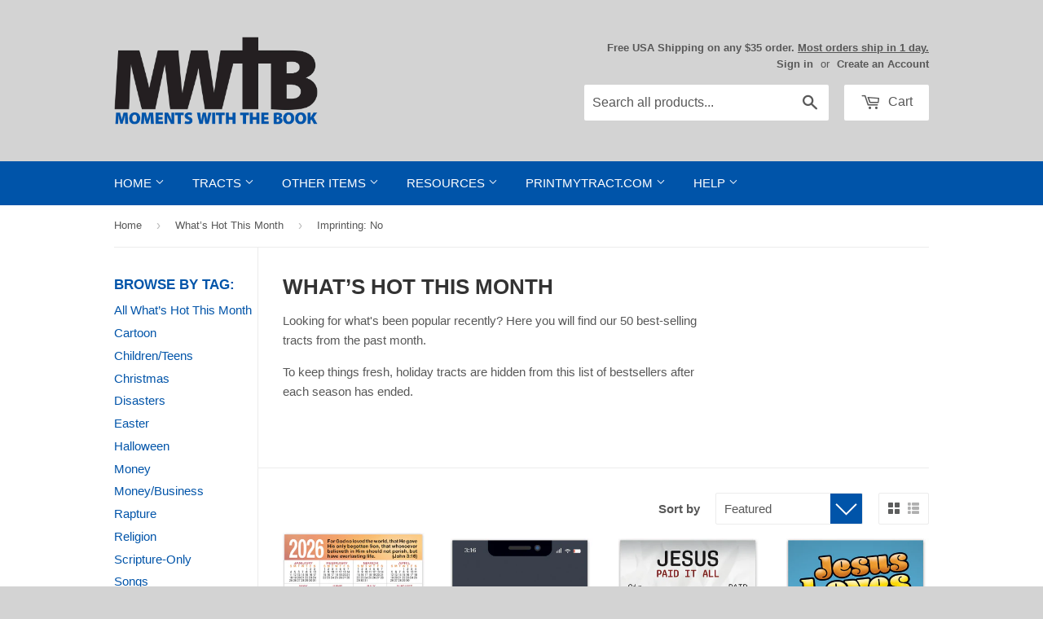

--- FILE ---
content_type: text/html; charset=utf-8
request_url: https://mwtb.org/collections/whats-hot-this-month/imp-no
body_size: 21645
content:
<!doctype html>
<!--[if lt IE 7]><html class="no-js lt-ie9 lt-ie8 lt-ie7" lang="en"> <![endif]-->
<!--[if IE 7]><html class="no-js lt-ie9 lt-ie8" lang="en"> <![endif]-->
<!--[if IE 8]><html class="no-js lt-ie9" lang="en"> <![endif]-->
<!--[if IE 9 ]><html class="ie9 no-js"> <![endif]-->
<!--[if (gt IE 9)|!(IE)]><!--> <html class="no-touch no-js"> <!--<![endif]-->
<head>
  
  <!-- Basic page needs ================================================== -->
  <meta charset="utf-8">
  <meta http-equiv="X-UA-Compatible" content="IE=edge,chrome=1">
  <meta name="google-site-verification" content="TPnGVRJMJOnhosmj1g8N2kmiyhCDbIG38KPPYifgrX8" />
  <meta name="google-site-verification" content="DUHG2h1pKAbt5nNR_SqqJplwBZaCpPvO1gCAZPw6XBg" />
  
  <!-- 3rd Party Site Verification  ================================================== -->
  <meta name="p:domain_verify" content="35489b69f13ac8b26da649c339ea83e4"/>
  <meta name="facebook-domain-verification" content="klv6sudmbcggvun56bnrya9ftujsqm" />

  <!-- Google Tag Manager -->
  <script>(function(w,d,s,l,i){w[l]=w[l]||[];w[l].push({'gtm.start':
  new Date().getTime(),event:'gtm.js'});var f=d.getElementsByTagName(s)[0],
  j=d.createElement(s),dl=l!='dataLayer'?'&l='+l:'';j.async=true;j.src=
  'https://www.googletagmanager.com/gtm.js?id='+i+dl;f.parentNode.insertBefore(j,f);
  })(window,document,'script','dataLayer','GTM-WQTJ5ZM');</script>
  <!-- End Google Tag Manager -->
  
  

  <!-- Title and description ================================================== -->
  <title>
  What’s Hot This Month &ndash; Tagged &quot;#IMP-No&quot; &ndash; Moments With The Book
  </title>

  
  <meta name="description" content="Looking for what&#39;s been popular recently? Here you will find our 50 best-selling tracts from the past month. To keep things fresh, holiday tracts are hidden from this list of bestsellers after each season has ended.">
  

  <!-- Product meta ================================================== -->
  
<meta name="twitter:site" content="@MWTB_Ministries" />

<meta property="og:type" content="website">
  <meta property="og:title" content="What’s Hot This Month">
  
  <meta property="og:image" content="http://mwtb.org/cdn/shop/files/MWTB_logo-01.jpg?v=13729739427514919944">
  <meta property="og:image:secure_url" content="https://mwtb.org/cdn/shop/files/MWTB_logo-01.jpg?v=13729739427514919944">
  <meta property="og:description" content="Looking for what&#39;s been popular recently? Here you will find our 50 best-selling tracts from the past month. To keep things fresh, holiday tracts are hidden from this list of bestsellers after each season has ended."><meta property="og:url" content="https://mwtb.org/collections/whats-hot-this-month/imp-no">
<meta property="og:site_name" content="Moments With The Book">

  

  <!-- Helpers ================================================== -->
  <link rel="canonical" href="https://mwtb.org/collections/whats-hot-this-month/imp-no">
  <meta name="viewport" content="width=device-width,initial-scale=1">

  <link href="//mwtb.org/cdn/shop/t/42/assets/ajaxify.scss.css?v=17427090670694952721659981358" rel="stylesheet" type="text/css" media="all" />
  

  <!-- CSS ================================================== -->
  <link href="//mwtb.org/cdn/shop/t/42/assets/timber.scss.css?v=79175694396293919111768916866" rel="stylesheet" type="text/css" media="all" />
  



  
  <!-- Favicon ================================================== -->
  <link rel="apple-touch-icon" sizes="180x180" href="//mwtb.org/cdn/shop/t/42/assets/apple-touch-icon.png?v=13120814985569391691659981358">
  <link rel="icon" type="image/png" sizes="32x32" href="//mwtb.org/cdn/shop/t/42/assets/favicon-32x32.png?v=1788252573895955841659981358">
  <link rel="icon" type="image/png" sizes="16x16" href="//mwtb.org/cdn/shop/t/42/assets/favicon-16x16.png?v=136824094980347324721659981358">
  <link rel="manifest" href="//mwtb.org/cdn/shop/t/42/assets/site.webmanifest?v=28520019027173394721659981358">
  <link rel="mask-icon" href="//mwtb.org/cdn/shop/t/42/assets/safari-pinned-tab.svg?v=149625209307814470381659981358" color="#0054a9">
  <meta name="msapplication-TileColor" content="#da532c">
  <meta name="theme-color" content="#ffffff">

  <!-- Header hook for plugins ================================================== -->
  <script>window.performance && window.performance.mark && window.performance.mark('shopify.content_for_header.start');</script><meta name="google-site-verification" content="SUV2vS05-q1DQ5muBnuLHaZ9tZ2ak53snmfG6neTOvM">
<meta name="facebook-domain-verification" content="klv6sudmbcggvun56bnrya9ftujsqm">
<meta id="shopify-digital-wallet" name="shopify-digital-wallet" content="/8508334/digital_wallets/dialog">
<meta name="shopify-checkout-api-token" content="672100783b594ac964a0e82697a25853">
<meta id="in-context-paypal-metadata" data-shop-id="8508334" data-venmo-supported="true" data-environment="production" data-locale="en_US" data-paypal-v4="true" data-currency="USD">
<link rel="alternate" type="application/atom+xml" title="Feed" href="/collections/whats-hot-this-month/imp-no.atom" />
<link rel="alternate" hreflang="x-default" href="https://mwtb.org/collections/whats-hot-this-month/imp-no">
<link rel="alternate" hreflang="en" href="https://mwtb.org/collections/whats-hot-this-month/imp-no">
<link rel="alternate" hreflang="en-CA" href="https://mwtb.org/en-ca/collections/whats-hot-this-month/imp-no">
<link rel="alternate" type="application/json+oembed" href="https://mwtb.org/collections/whats-hot-this-month/imp-no.oembed">
<script async="async" src="/checkouts/internal/preloads.js?locale=en-US"></script>
<link rel="preconnect" href="https://shop.app" crossorigin="anonymous">
<script async="async" src="https://shop.app/checkouts/internal/preloads.js?locale=en-US&shop_id=8508334" crossorigin="anonymous"></script>
<script id="apple-pay-shop-capabilities" type="application/json">{"shopId":8508334,"countryCode":"US","currencyCode":"USD","merchantCapabilities":["supports3DS"],"merchantId":"gid:\/\/shopify\/Shop\/8508334","merchantName":"Moments With The Book","requiredBillingContactFields":["postalAddress","email","phone"],"requiredShippingContactFields":["postalAddress","email","phone"],"shippingType":"shipping","supportedNetworks":["visa","masterCard","amex","discover","elo","jcb"],"total":{"type":"pending","label":"Moments With The Book","amount":"1.00"},"shopifyPaymentsEnabled":true,"supportsSubscriptions":true}</script>
<script id="shopify-features" type="application/json">{"accessToken":"672100783b594ac964a0e82697a25853","betas":["rich-media-storefront-analytics"],"domain":"mwtb.org","predictiveSearch":true,"shopId":8508334,"locale":"en"}</script>
<script>var Shopify = Shopify || {};
Shopify.shop = "moments-with-the-book.myshopify.com";
Shopify.locale = "en";
Shopify.currency = {"active":"USD","rate":"1.0"};
Shopify.country = "US";
Shopify.theme = {"name":"Supply 1.7.7","id":130374566068,"schema_name":null,"schema_version":null,"theme_store_id":null,"role":"main"};
Shopify.theme.handle = "null";
Shopify.theme.style = {"id":null,"handle":null};
Shopify.cdnHost = "mwtb.org/cdn";
Shopify.routes = Shopify.routes || {};
Shopify.routes.root = "/";</script>
<script type="module">!function(o){(o.Shopify=o.Shopify||{}).modules=!0}(window);</script>
<script>!function(o){function n(){var o=[];function n(){o.push(Array.prototype.slice.apply(arguments))}return n.q=o,n}var t=o.Shopify=o.Shopify||{};t.loadFeatures=n(),t.autoloadFeatures=n()}(window);</script>
<script>
  window.ShopifyPay = window.ShopifyPay || {};
  window.ShopifyPay.apiHost = "shop.app\/pay";
  window.ShopifyPay.redirectState = null;
</script>
<script id="shop-js-analytics" type="application/json">{"pageType":"collection"}</script>
<script defer="defer" async type="module" src="//mwtb.org/cdn/shopifycloud/shop-js/modules/v2/client.init-shop-cart-sync_BN7fPSNr.en.esm.js"></script>
<script defer="defer" async type="module" src="//mwtb.org/cdn/shopifycloud/shop-js/modules/v2/chunk.common_Cbph3Kss.esm.js"></script>
<script defer="defer" async type="module" src="//mwtb.org/cdn/shopifycloud/shop-js/modules/v2/chunk.modal_DKumMAJ1.esm.js"></script>
<script type="module">
  await import("//mwtb.org/cdn/shopifycloud/shop-js/modules/v2/client.init-shop-cart-sync_BN7fPSNr.en.esm.js");
await import("//mwtb.org/cdn/shopifycloud/shop-js/modules/v2/chunk.common_Cbph3Kss.esm.js");
await import("//mwtb.org/cdn/shopifycloud/shop-js/modules/v2/chunk.modal_DKumMAJ1.esm.js");

  window.Shopify.SignInWithShop?.initShopCartSync?.({"fedCMEnabled":true,"windoidEnabled":true});

</script>
<script>
  window.Shopify = window.Shopify || {};
  if (!window.Shopify.featureAssets) window.Shopify.featureAssets = {};
  window.Shopify.featureAssets['shop-js'] = {"shop-cart-sync":["modules/v2/client.shop-cart-sync_CJVUk8Jm.en.esm.js","modules/v2/chunk.common_Cbph3Kss.esm.js","modules/v2/chunk.modal_DKumMAJ1.esm.js"],"init-fed-cm":["modules/v2/client.init-fed-cm_7Fvt41F4.en.esm.js","modules/v2/chunk.common_Cbph3Kss.esm.js","modules/v2/chunk.modal_DKumMAJ1.esm.js"],"init-shop-email-lookup-coordinator":["modules/v2/client.init-shop-email-lookup-coordinator_Cc088_bR.en.esm.js","modules/v2/chunk.common_Cbph3Kss.esm.js","modules/v2/chunk.modal_DKumMAJ1.esm.js"],"init-windoid":["modules/v2/client.init-windoid_hPopwJRj.en.esm.js","modules/v2/chunk.common_Cbph3Kss.esm.js","modules/v2/chunk.modal_DKumMAJ1.esm.js"],"shop-button":["modules/v2/client.shop-button_B0jaPSNF.en.esm.js","modules/v2/chunk.common_Cbph3Kss.esm.js","modules/v2/chunk.modal_DKumMAJ1.esm.js"],"shop-cash-offers":["modules/v2/client.shop-cash-offers_DPIskqss.en.esm.js","modules/v2/chunk.common_Cbph3Kss.esm.js","modules/v2/chunk.modal_DKumMAJ1.esm.js"],"shop-toast-manager":["modules/v2/client.shop-toast-manager_CK7RT69O.en.esm.js","modules/v2/chunk.common_Cbph3Kss.esm.js","modules/v2/chunk.modal_DKumMAJ1.esm.js"],"init-shop-cart-sync":["modules/v2/client.init-shop-cart-sync_BN7fPSNr.en.esm.js","modules/v2/chunk.common_Cbph3Kss.esm.js","modules/v2/chunk.modal_DKumMAJ1.esm.js"],"init-customer-accounts-sign-up":["modules/v2/client.init-customer-accounts-sign-up_CfPf4CXf.en.esm.js","modules/v2/client.shop-login-button_DeIztwXF.en.esm.js","modules/v2/chunk.common_Cbph3Kss.esm.js","modules/v2/chunk.modal_DKumMAJ1.esm.js"],"pay-button":["modules/v2/client.pay-button_CgIwFSYN.en.esm.js","modules/v2/chunk.common_Cbph3Kss.esm.js","modules/v2/chunk.modal_DKumMAJ1.esm.js"],"init-customer-accounts":["modules/v2/client.init-customer-accounts_DQ3x16JI.en.esm.js","modules/v2/client.shop-login-button_DeIztwXF.en.esm.js","modules/v2/chunk.common_Cbph3Kss.esm.js","modules/v2/chunk.modal_DKumMAJ1.esm.js"],"avatar":["modules/v2/client.avatar_BTnouDA3.en.esm.js"],"init-shop-for-new-customer-accounts":["modules/v2/client.init-shop-for-new-customer-accounts_CsZy_esa.en.esm.js","modules/v2/client.shop-login-button_DeIztwXF.en.esm.js","modules/v2/chunk.common_Cbph3Kss.esm.js","modules/v2/chunk.modal_DKumMAJ1.esm.js"],"shop-follow-button":["modules/v2/client.shop-follow-button_BRMJjgGd.en.esm.js","modules/v2/chunk.common_Cbph3Kss.esm.js","modules/v2/chunk.modal_DKumMAJ1.esm.js"],"checkout-modal":["modules/v2/client.checkout-modal_B9Drz_yf.en.esm.js","modules/v2/chunk.common_Cbph3Kss.esm.js","modules/v2/chunk.modal_DKumMAJ1.esm.js"],"shop-login-button":["modules/v2/client.shop-login-button_DeIztwXF.en.esm.js","modules/v2/chunk.common_Cbph3Kss.esm.js","modules/v2/chunk.modal_DKumMAJ1.esm.js"],"lead-capture":["modules/v2/client.lead-capture_DXYzFM3R.en.esm.js","modules/v2/chunk.common_Cbph3Kss.esm.js","modules/v2/chunk.modal_DKumMAJ1.esm.js"],"shop-login":["modules/v2/client.shop-login_CA5pJqmO.en.esm.js","modules/v2/chunk.common_Cbph3Kss.esm.js","modules/v2/chunk.modal_DKumMAJ1.esm.js"],"payment-terms":["modules/v2/client.payment-terms_BxzfvcZJ.en.esm.js","modules/v2/chunk.common_Cbph3Kss.esm.js","modules/v2/chunk.modal_DKumMAJ1.esm.js"]};
</script>
<script>(function() {
  var isLoaded = false;
  function asyncLoad() {
    if (isLoaded) return;
    isLoaded = true;
    var urls = ["https:\/\/customer-first-focus.b-cdn.net\/cffPCLoader_min.js?shop=moments-with-the-book.myshopify.com","https:\/\/main-app-production.upsellserverapi.com\/build\/external\/services\/session\/index.js?shop=moments-with-the-book.myshopify.com","\/\/searchanise-ef84.kxcdn.com\/widgets\/shopify\/init.js?a=1A2A5r9Z4A\u0026shop=moments-with-the-book.myshopify.com"];
    for (var i = 0; i < urls.length; i++) {
      var s = document.createElement('script');
      s.type = 'text/javascript';
      s.async = true;
      s.src = urls[i];
      var x = document.getElementsByTagName('script')[0];
      x.parentNode.insertBefore(s, x);
    }
  };
  if(window.attachEvent) {
    window.attachEvent('onload', asyncLoad);
  } else {
    window.addEventListener('load', asyncLoad, false);
  }
})();</script>
<script id="__st">var __st={"a":8508334,"offset":-18000,"reqid":"a83caa58-a6b9-4659-8b20-1489ff7a24e1-1769773012","pageurl":"mwtb.org\/collections\/whats-hot-this-month\/imp-no","u":"be6dcc3016d2","p":"collection","rtyp":"collection","rid":267902151};</script>
<script>window.ShopifyPaypalV4VisibilityTracking = true;</script>
<script id="captcha-bootstrap">!function(){'use strict';const t='contact',e='account',n='new_comment',o=[[t,t],['blogs',n],['comments',n],[t,'customer']],c=[[e,'customer_login'],[e,'guest_login'],[e,'recover_customer_password'],[e,'create_customer']],r=t=>t.map((([t,e])=>`form[action*='/${t}']:not([data-nocaptcha='true']) input[name='form_type'][value='${e}']`)).join(','),a=t=>()=>t?[...document.querySelectorAll(t)].map((t=>t.form)):[];function s(){const t=[...o],e=r(t);return a(e)}const i='password',u='form_key',d=['recaptcha-v3-token','g-recaptcha-response','h-captcha-response',i],f=()=>{try{return window.sessionStorage}catch{return}},m='__shopify_v',_=t=>t.elements[u];function p(t,e,n=!1){try{const o=window.sessionStorage,c=JSON.parse(o.getItem(e)),{data:r}=function(t){const{data:e,action:n}=t;return t[m]||n?{data:e,action:n}:{data:t,action:n}}(c);for(const[e,n]of Object.entries(r))t.elements[e]&&(t.elements[e].value=n);n&&o.removeItem(e)}catch(o){console.error('form repopulation failed',{error:o})}}const l='form_type',E='cptcha';function T(t){t.dataset[E]=!0}const w=window,h=w.document,L='Shopify',v='ce_forms',y='captcha';let A=!1;((t,e)=>{const n=(g='f06e6c50-85a8-45c8-87d0-21a2b65856fe',I='https://cdn.shopify.com/shopifycloud/storefront-forms-hcaptcha/ce_storefront_forms_captcha_hcaptcha.v1.5.2.iife.js',D={infoText:'Protected by hCaptcha',privacyText:'Privacy',termsText:'Terms'},(t,e,n)=>{const o=w[L][v],c=o.bindForm;if(c)return c(t,g,e,D).then(n);var r;o.q.push([[t,g,e,D],n]),r=I,A||(h.body.append(Object.assign(h.createElement('script'),{id:'captcha-provider',async:!0,src:r})),A=!0)});var g,I,D;w[L]=w[L]||{},w[L][v]=w[L][v]||{},w[L][v].q=[],w[L][y]=w[L][y]||{},w[L][y].protect=function(t,e){n(t,void 0,e),T(t)},Object.freeze(w[L][y]),function(t,e,n,w,h,L){const[v,y,A,g]=function(t,e,n){const i=e?o:[],u=t?c:[],d=[...i,...u],f=r(d),m=r(i),_=r(d.filter((([t,e])=>n.includes(e))));return[a(f),a(m),a(_),s()]}(w,h,L),I=t=>{const e=t.target;return e instanceof HTMLFormElement?e:e&&e.form},D=t=>v().includes(t);t.addEventListener('submit',(t=>{const e=I(t);if(!e)return;const n=D(e)&&!e.dataset.hcaptchaBound&&!e.dataset.recaptchaBound,o=_(e),c=g().includes(e)&&(!o||!o.value);(n||c)&&t.preventDefault(),c&&!n&&(function(t){try{if(!f())return;!function(t){const e=f();if(!e)return;const n=_(t);if(!n)return;const o=n.value;o&&e.removeItem(o)}(t);const e=Array.from(Array(32),(()=>Math.random().toString(36)[2])).join('');!function(t,e){_(t)||t.append(Object.assign(document.createElement('input'),{type:'hidden',name:u})),t.elements[u].value=e}(t,e),function(t,e){const n=f();if(!n)return;const o=[...t.querySelectorAll(`input[type='${i}']`)].map((({name:t})=>t)),c=[...d,...o],r={};for(const[a,s]of new FormData(t).entries())c.includes(a)||(r[a]=s);n.setItem(e,JSON.stringify({[m]:1,action:t.action,data:r}))}(t,e)}catch(e){console.error('failed to persist form',e)}}(e),e.submit())}));const S=(t,e)=>{t&&!t.dataset[E]&&(n(t,e.some((e=>e===t))),T(t))};for(const o of['focusin','change'])t.addEventListener(o,(t=>{const e=I(t);D(e)&&S(e,y())}));const B=e.get('form_key'),M=e.get(l),P=B&&M;t.addEventListener('DOMContentLoaded',(()=>{const t=y();if(P)for(const e of t)e.elements[l].value===M&&p(e,B);[...new Set([...A(),...v().filter((t=>'true'===t.dataset.shopifyCaptcha))])].forEach((e=>S(e,t)))}))}(h,new URLSearchParams(w.location.search),n,t,e,['guest_login'])})(!0,!0)}();</script>
<script integrity="sha256-4kQ18oKyAcykRKYeNunJcIwy7WH5gtpwJnB7kiuLZ1E=" data-source-attribution="shopify.loadfeatures" defer="defer" src="//mwtb.org/cdn/shopifycloud/storefront/assets/storefront/load_feature-a0a9edcb.js" crossorigin="anonymous"></script>
<script crossorigin="anonymous" defer="defer" src="//mwtb.org/cdn/shopifycloud/storefront/assets/shopify_pay/storefront-65b4c6d7.js?v=20250812"></script>
<script data-source-attribution="shopify.dynamic_checkout.dynamic.init">var Shopify=Shopify||{};Shopify.PaymentButton=Shopify.PaymentButton||{isStorefrontPortableWallets:!0,init:function(){window.Shopify.PaymentButton.init=function(){};var t=document.createElement("script");t.src="https://mwtb.org/cdn/shopifycloud/portable-wallets/latest/portable-wallets.en.js",t.type="module",document.head.appendChild(t)}};
</script>
<script data-source-attribution="shopify.dynamic_checkout.buyer_consent">
  function portableWalletsHideBuyerConsent(e){var t=document.getElementById("shopify-buyer-consent"),n=document.getElementById("shopify-subscription-policy-button");t&&n&&(t.classList.add("hidden"),t.setAttribute("aria-hidden","true"),n.removeEventListener("click",e))}function portableWalletsShowBuyerConsent(e){var t=document.getElementById("shopify-buyer-consent"),n=document.getElementById("shopify-subscription-policy-button");t&&n&&(t.classList.remove("hidden"),t.removeAttribute("aria-hidden"),n.addEventListener("click",e))}window.Shopify?.PaymentButton&&(window.Shopify.PaymentButton.hideBuyerConsent=portableWalletsHideBuyerConsent,window.Shopify.PaymentButton.showBuyerConsent=portableWalletsShowBuyerConsent);
</script>
<script data-source-attribution="shopify.dynamic_checkout.cart.bootstrap">document.addEventListener("DOMContentLoaded",(function(){function t(){return document.querySelector("shopify-accelerated-checkout-cart, shopify-accelerated-checkout")}if(t())Shopify.PaymentButton.init();else{new MutationObserver((function(e,n){t()&&(Shopify.PaymentButton.init(),n.disconnect())})).observe(document.body,{childList:!0,subtree:!0})}}));
</script>
<script id='scb4127' type='text/javascript' async='' src='https://mwtb.org/cdn/shopifycloud/privacy-banner/storefront-banner.js'></script><link id="shopify-accelerated-checkout-styles" rel="stylesheet" media="screen" href="https://mwtb.org/cdn/shopifycloud/portable-wallets/latest/accelerated-checkout-backwards-compat.css" crossorigin="anonymous">
<style id="shopify-accelerated-checkout-cart">
        #shopify-buyer-consent {
  margin-top: 1em;
  display: inline-block;
  width: 100%;
}

#shopify-buyer-consent.hidden {
  display: none;
}

#shopify-subscription-policy-button {
  background: none;
  border: none;
  padding: 0;
  text-decoration: underline;
  font-size: inherit;
  cursor: pointer;
}

#shopify-subscription-policy-button::before {
  box-shadow: none;
}

      </style>

<script>window.performance && window.performance.mark && window.performance.mark('shopify.content_for_header.end');</script>

  

<!--[if lt IE 9]>
<script src="//html5shiv.googlecode.com/svn/trunk/html5.js" type="text/javascript"></script>
<script src="//mwtb.org/cdn/shop/t/42/assets/respond.min.js?v=52248677837542619231659981358" type="text/javascript"></script>
<link href="//mwtb.org/cdn/shop/t/42/assets/respond-proxy.html" id="respond-proxy" rel="respond-proxy" />
<link href="//mwtb.org/search?q=eae487996d3e0c41c48334656fae3bbf" id="respond-redirect" rel="respond-redirect" />
<script src="//mwtb.org/search?q=eae487996d3e0c41c48334656fae3bbf" type="text/javascript"></script>
<![endif]-->


  
  

  
  

  <script src="//mwtb.org/cdn/shop/t/42/assets/jquery-2.2.4.min.js?v=98014222988859431451659981358" type="text/javascript"></script>
  <script src="//mwtb.org/cdn/shop/t/42/assets/modernizr.min.js?v=26620055551102246001659981358" type="text/javascript"></script>


  <!-- Announcement Banner ================================================== -->
  
  
  <!-- Fancybox ================================================== -->
  <script src="//mwtb.org/cdn/shop/t/42/assets/jquery.fancybox.min.js?v=169222616647450162041659981358" type="text/javascript"></script>
  <link href="//mwtb.org/cdn/shop/t/42/assets/jquery.fancybox.min.css?v=32046022409454516561659981358" rel="stylesheet" type="text/css" media="all" />
  
<script src="https://cdn.shopify.com/extensions/019b028f-28ff-7749-a366-850309efa455/root-148/assets/countdown-timer-bar.js" type="text/javascript" defer="defer"></script>
<link href="https://monorail-edge.shopifysvc.com" rel="dns-prefetch">
<script>(function(){if ("sendBeacon" in navigator && "performance" in window) {try {var session_token_from_headers = performance.getEntriesByType('navigation')[0].serverTiming.find(x => x.name == '_s').description;} catch {var session_token_from_headers = undefined;}var session_cookie_matches = document.cookie.match(/_shopify_s=([^;]*)/);var session_token_from_cookie = session_cookie_matches && session_cookie_matches.length === 2 ? session_cookie_matches[1] : "";var session_token = session_token_from_headers || session_token_from_cookie || "";function handle_abandonment_event(e) {var entries = performance.getEntries().filter(function(entry) {return /monorail-edge.shopifysvc.com/.test(entry.name);});if (!window.abandonment_tracked && entries.length === 0) {window.abandonment_tracked = true;var currentMs = Date.now();var navigation_start = performance.timing.navigationStart;var payload = {shop_id: 8508334,url: window.location.href,navigation_start,duration: currentMs - navigation_start,session_token,page_type: "collection"};window.navigator.sendBeacon("https://monorail-edge.shopifysvc.com/v1/produce", JSON.stringify({schema_id: "online_store_buyer_site_abandonment/1.1",payload: payload,metadata: {event_created_at_ms: currentMs,event_sent_at_ms: currentMs}}));}}window.addEventListener('pagehide', handle_abandonment_event);}}());</script>
<script id="web-pixels-manager-setup">(function e(e,d,r,n,o){if(void 0===o&&(o={}),!Boolean(null===(a=null===(i=window.Shopify)||void 0===i?void 0:i.analytics)||void 0===a?void 0:a.replayQueue)){var i,a;window.Shopify=window.Shopify||{};var t=window.Shopify;t.analytics=t.analytics||{};var s=t.analytics;s.replayQueue=[],s.publish=function(e,d,r){return s.replayQueue.push([e,d,r]),!0};try{self.performance.mark("wpm:start")}catch(e){}var l=function(){var e={modern:/Edge?\/(1{2}[4-9]|1[2-9]\d|[2-9]\d{2}|\d{4,})\.\d+(\.\d+|)|Firefox\/(1{2}[4-9]|1[2-9]\d|[2-9]\d{2}|\d{4,})\.\d+(\.\d+|)|Chrom(ium|e)\/(9{2}|\d{3,})\.\d+(\.\d+|)|(Maci|X1{2}).+ Version\/(15\.\d+|(1[6-9]|[2-9]\d|\d{3,})\.\d+)([,.]\d+|)( \(\w+\)|)( Mobile\/\w+|) Safari\/|Chrome.+OPR\/(9{2}|\d{3,})\.\d+\.\d+|(CPU[ +]OS|iPhone[ +]OS|CPU[ +]iPhone|CPU IPhone OS|CPU iPad OS)[ +]+(15[._]\d+|(1[6-9]|[2-9]\d|\d{3,})[._]\d+)([._]\d+|)|Android:?[ /-](13[3-9]|1[4-9]\d|[2-9]\d{2}|\d{4,})(\.\d+|)(\.\d+|)|Android.+Firefox\/(13[5-9]|1[4-9]\d|[2-9]\d{2}|\d{4,})\.\d+(\.\d+|)|Android.+Chrom(ium|e)\/(13[3-9]|1[4-9]\d|[2-9]\d{2}|\d{4,})\.\d+(\.\d+|)|SamsungBrowser\/([2-9]\d|\d{3,})\.\d+/,legacy:/Edge?\/(1[6-9]|[2-9]\d|\d{3,})\.\d+(\.\d+|)|Firefox\/(5[4-9]|[6-9]\d|\d{3,})\.\d+(\.\d+|)|Chrom(ium|e)\/(5[1-9]|[6-9]\d|\d{3,})\.\d+(\.\d+|)([\d.]+$|.*Safari\/(?![\d.]+ Edge\/[\d.]+$))|(Maci|X1{2}).+ Version\/(10\.\d+|(1[1-9]|[2-9]\d|\d{3,})\.\d+)([,.]\d+|)( \(\w+\)|)( Mobile\/\w+|) Safari\/|Chrome.+OPR\/(3[89]|[4-9]\d|\d{3,})\.\d+\.\d+|(CPU[ +]OS|iPhone[ +]OS|CPU[ +]iPhone|CPU IPhone OS|CPU iPad OS)[ +]+(10[._]\d+|(1[1-9]|[2-9]\d|\d{3,})[._]\d+)([._]\d+|)|Android:?[ /-](13[3-9]|1[4-9]\d|[2-9]\d{2}|\d{4,})(\.\d+|)(\.\d+|)|Mobile Safari.+OPR\/([89]\d|\d{3,})\.\d+\.\d+|Android.+Firefox\/(13[5-9]|1[4-9]\d|[2-9]\d{2}|\d{4,})\.\d+(\.\d+|)|Android.+Chrom(ium|e)\/(13[3-9]|1[4-9]\d|[2-9]\d{2}|\d{4,})\.\d+(\.\d+|)|Android.+(UC? ?Browser|UCWEB|U3)[ /]?(15\.([5-9]|\d{2,})|(1[6-9]|[2-9]\d|\d{3,})\.\d+)\.\d+|SamsungBrowser\/(5\.\d+|([6-9]|\d{2,})\.\d+)|Android.+MQ{2}Browser\/(14(\.(9|\d{2,})|)|(1[5-9]|[2-9]\d|\d{3,})(\.\d+|))(\.\d+|)|K[Aa][Ii]OS\/(3\.\d+|([4-9]|\d{2,})\.\d+)(\.\d+|)/},d=e.modern,r=e.legacy,n=navigator.userAgent;return n.match(d)?"modern":n.match(r)?"legacy":"unknown"}(),u="modern"===l?"modern":"legacy",c=(null!=n?n:{modern:"",legacy:""})[u],f=function(e){return[e.baseUrl,"/wpm","/b",e.hashVersion,"modern"===e.buildTarget?"m":"l",".js"].join("")}({baseUrl:d,hashVersion:r,buildTarget:u}),m=function(e){var d=e.version,r=e.bundleTarget,n=e.surface,o=e.pageUrl,i=e.monorailEndpoint;return{emit:function(e){var a=e.status,t=e.errorMsg,s=(new Date).getTime(),l=JSON.stringify({metadata:{event_sent_at_ms:s},events:[{schema_id:"web_pixels_manager_load/3.1",payload:{version:d,bundle_target:r,page_url:o,status:a,surface:n,error_msg:t},metadata:{event_created_at_ms:s}}]});if(!i)return console&&console.warn&&console.warn("[Web Pixels Manager] No Monorail endpoint provided, skipping logging."),!1;try{return self.navigator.sendBeacon.bind(self.navigator)(i,l)}catch(e){}var u=new XMLHttpRequest;try{return u.open("POST",i,!0),u.setRequestHeader("Content-Type","text/plain"),u.send(l),!0}catch(e){return console&&console.warn&&console.warn("[Web Pixels Manager] Got an unhandled error while logging to Monorail."),!1}}}}({version:r,bundleTarget:l,surface:e.surface,pageUrl:self.location.href,monorailEndpoint:e.monorailEndpoint});try{o.browserTarget=l,function(e){var d=e.src,r=e.async,n=void 0===r||r,o=e.onload,i=e.onerror,a=e.sri,t=e.scriptDataAttributes,s=void 0===t?{}:t,l=document.createElement("script"),u=document.querySelector("head"),c=document.querySelector("body");if(l.async=n,l.src=d,a&&(l.integrity=a,l.crossOrigin="anonymous"),s)for(var f in s)if(Object.prototype.hasOwnProperty.call(s,f))try{l.dataset[f]=s[f]}catch(e){}if(o&&l.addEventListener("load",o),i&&l.addEventListener("error",i),u)u.appendChild(l);else{if(!c)throw new Error("Did not find a head or body element to append the script");c.appendChild(l)}}({src:f,async:!0,onload:function(){if(!function(){var e,d;return Boolean(null===(d=null===(e=window.Shopify)||void 0===e?void 0:e.analytics)||void 0===d?void 0:d.initialized)}()){var d=window.webPixelsManager.init(e)||void 0;if(d){var r=window.Shopify.analytics;r.replayQueue.forEach((function(e){var r=e[0],n=e[1],o=e[2];d.publishCustomEvent(r,n,o)})),r.replayQueue=[],r.publish=d.publishCustomEvent,r.visitor=d.visitor,r.initialized=!0}}},onerror:function(){return m.emit({status:"failed",errorMsg:"".concat(f," has failed to load")})},sri:function(e){var d=/^sha384-[A-Za-z0-9+/=]+$/;return"string"==typeof e&&d.test(e)}(c)?c:"",scriptDataAttributes:o}),m.emit({status:"loading"})}catch(e){m.emit({status:"failed",errorMsg:(null==e?void 0:e.message)||"Unknown error"})}}})({shopId: 8508334,storefrontBaseUrl: "https://mwtb.org",extensionsBaseUrl: "https://extensions.shopifycdn.com/cdn/shopifycloud/web-pixels-manager",monorailEndpoint: "https://monorail-edge.shopifysvc.com/unstable/produce_batch",surface: "storefront-renderer",enabledBetaFlags: ["2dca8a86"],webPixelsConfigList: [{"id":"744096027","configuration":"{\"config\":\"{\\\"pixel_id\\\":\\\"G-WRHCQF17KX\\\",\\\"target_country\\\":\\\"US\\\",\\\"gtag_events\\\":[{\\\"type\\\":\\\"begin_checkout\\\",\\\"action_label\\\":[\\\"G-WRHCQF17KX\\\",\\\"AW-1071761423\\\/9DjxCMux-YkBEI-Qh_8D\\\"]},{\\\"type\\\":\\\"search\\\",\\\"action_label\\\":[\\\"G-WRHCQF17KX\\\",\\\"AW-1071761423\\\/7zdqCOSy-YkBEI-Qh_8D\\\"]},{\\\"type\\\":\\\"view_item\\\",\\\"action_label\\\":[\\\"G-WRHCQF17KX\\\",\\\"AW-1071761423\\\/_QW5CMWx-YkBEI-Qh_8D\\\",\\\"MC-60GJL5L6V9\\\"]},{\\\"type\\\":\\\"purchase\\\",\\\"action_label\\\":[\\\"G-WRHCQF17KX\\\",\\\"AW-1071761423\\\/vD3MCMKx-YkBEI-Qh_8D\\\",\\\"MC-60GJL5L6V9\\\"]},{\\\"type\\\":\\\"page_view\\\",\\\"action_label\\\":[\\\"G-WRHCQF17KX\\\",\\\"AW-1071761423\\\/zPhyCL-x-YkBEI-Qh_8D\\\",\\\"MC-60GJL5L6V9\\\"]},{\\\"type\\\":\\\"add_payment_info\\\",\\\"action_label\\\":[\\\"G-WRHCQF17KX\\\",\\\"AW-1071761423\\\/ugYGCOey-YkBEI-Qh_8D\\\"]},{\\\"type\\\":\\\"add_to_cart\\\",\\\"action_label\\\":[\\\"G-WRHCQF17KX\\\",\\\"AW-1071761423\\\/HLKTCMix-YkBEI-Qh_8D\\\"]}],\\\"enable_monitoring_mode\\\":false}\"}","eventPayloadVersion":"v1","runtimeContext":"OPEN","scriptVersion":"b2a88bafab3e21179ed38636efcd8a93","type":"APP","apiClientId":1780363,"privacyPurposes":[],"dataSharingAdjustments":{"protectedCustomerApprovalScopes":["read_customer_address","read_customer_email","read_customer_name","read_customer_personal_data","read_customer_phone"]}},{"id":"327778587","configuration":"{\"pixel_id\":\"1595184890791057\",\"pixel_type\":\"facebook_pixel\",\"metaapp_system_user_token\":\"-\"}","eventPayloadVersion":"v1","runtimeContext":"OPEN","scriptVersion":"ca16bc87fe92b6042fbaa3acc2fbdaa6","type":"APP","apiClientId":2329312,"privacyPurposes":["ANALYTICS","MARKETING","SALE_OF_DATA"],"dataSharingAdjustments":{"protectedCustomerApprovalScopes":["read_customer_address","read_customer_email","read_customer_name","read_customer_personal_data","read_customer_phone"]}},{"id":"162201883","configuration":"{\"tagID\":\"2614041935672\"}","eventPayloadVersion":"v1","runtimeContext":"STRICT","scriptVersion":"18031546ee651571ed29edbe71a3550b","type":"APP","apiClientId":3009811,"privacyPurposes":["ANALYTICS","MARKETING","SALE_OF_DATA"],"dataSharingAdjustments":{"protectedCustomerApprovalScopes":["read_customer_address","read_customer_email","read_customer_name","read_customer_personal_data","read_customer_phone"]}},{"id":"110362907","configuration":"{\"apiKey\":\"1A2A5r9Z4A\", \"host\":\"searchserverapi.com\"}","eventPayloadVersion":"v1","runtimeContext":"STRICT","scriptVersion":"5559ea45e47b67d15b30b79e7c6719da","type":"APP","apiClientId":578825,"privacyPurposes":["ANALYTICS"],"dataSharingAdjustments":{"protectedCustomerApprovalScopes":["read_customer_personal_data"]}},{"id":"shopify-app-pixel","configuration":"{}","eventPayloadVersion":"v1","runtimeContext":"STRICT","scriptVersion":"0450","apiClientId":"shopify-pixel","type":"APP","privacyPurposes":["ANALYTICS","MARKETING"]},{"id":"shopify-custom-pixel","eventPayloadVersion":"v1","runtimeContext":"LAX","scriptVersion":"0450","apiClientId":"shopify-pixel","type":"CUSTOM","privacyPurposes":["ANALYTICS","MARKETING"]}],isMerchantRequest: false,initData: {"shop":{"name":"Moments With The Book","paymentSettings":{"currencyCode":"USD"},"myshopifyDomain":"moments-with-the-book.myshopify.com","countryCode":"US","storefrontUrl":"https:\/\/mwtb.org"},"customer":null,"cart":null,"checkout":null,"productVariants":[],"purchasingCompany":null},},"https://mwtb.org/cdn","1d2a099fw23dfb22ep557258f5m7a2edbae",{"modern":"","legacy":""},{"shopId":"8508334","storefrontBaseUrl":"https:\/\/mwtb.org","extensionBaseUrl":"https:\/\/extensions.shopifycdn.com\/cdn\/shopifycloud\/web-pixels-manager","surface":"storefront-renderer","enabledBetaFlags":"[\"2dca8a86\"]","isMerchantRequest":"false","hashVersion":"1d2a099fw23dfb22ep557258f5m7a2edbae","publish":"custom","events":"[[\"page_viewed\",{}],[\"collection_viewed\",{\"collection\":{\"id\":\"267902151\",\"title\":\"What’s Hot This Month\",\"productVariants\":[{\"price\":{\"amount\":2.0,\"currencyCode\":\"USD\"},\"product\":{\"title\":\"2026 Calendar Card: God So Loved\",\"vendor\":\"Moments With The Book\",\"id\":\"9866741350683\",\"untranslatedTitle\":\"2026 Calendar Card: God So Loved\",\"url\":\"\/products\/2026-calendar-card-god-so-loved\",\"type\":\"Tracts|Calendar Cards\"},\"id\":\"50219257757979\",\"image\":{\"src\":\"\/\/mwtb.org\/cdn\/shop\/files\/6812-2026-KJV.jpg?v=1745500218\"},\"sku\":\"PE996796-20\",\"title\":\"Packet of 20 \/ KJV\",\"untranslatedTitle\":\"Packet of 20 \/ KJV\"},{\"price\":{\"amount\":2.0,\"currencyCode\":\"USD\"},\"product\":{\"title\":\"Jesus Is Calling You\",\"vendor\":\"Moments With The Book\",\"id\":\"9108783071515\",\"untranslatedTitle\":\"Jesus Is Calling You\",\"url\":\"\/products\/jesus-is-calling-you\",\"type\":\"Tracts|Mini Tracts (KJV)\"},\"id\":\"48480085279003\",\"image\":{\"src\":\"\/\/mwtb.org\/cdn\/shop\/files\/TRMG0045-1.jpg?v=1713971845\"},\"sku\":\"TRMG0045-20\",\"title\":\"Packet of 20 \/ KJV\",\"untranslatedTitle\":\"Packet of 20 \/ KJV\"},{\"price\":{\"amount\":2.0,\"currencyCode\":\"USD\"},\"product\":{\"title\":\"Jesus Paid It All\",\"vendor\":\"Moments With The Book\",\"id\":\"8231124500763\",\"untranslatedTitle\":\"Jesus Paid It All\",\"url\":\"\/products\/jesus-paid-it-all\",\"type\":\"Tracts|Mini Tracts (KJV)\"},\"id\":\"44962855518491\",\"image\":{\"src\":\"\/\/mwtb.org\/cdn\/shop\/products\/TRMG0043-1.jpg?v=1681486469\"},\"sku\":\"TRMG0043-20\",\"title\":\"Packet of 20 \/ KJV\",\"untranslatedTitle\":\"Packet of 20 \/ KJV\"},{\"price\":{\"amount\":2.0,\"currencyCode\":\"USD\"},\"product\":{\"title\":\"Jesus Loves You!\",\"vendor\":\"Moments With The Book\",\"id\":\"478525653023\",\"untranslatedTitle\":\"Jesus Loves You!\",\"url\":\"\/products\/jesus-loves-you\",\"type\":\"Tracts|Mini Tracts (KJV)\"},\"id\":\"5708877103135\",\"image\":{\"src\":\"\/\/mwtb.org\/cdn\/shop\/products\/TRMG0032-1.jpg?v=1617204781\"},\"sku\":\"TRMG0032-20\",\"title\":\"Packet of 20 \/ KJV\",\"untranslatedTitle\":\"Packet of 20 \/ KJV\"},{\"price\":{\"amount\":2.0,\"currencyCode\":\"USD\"},\"product\":{\"title\":\"Thank You For Your Excellent Service!\",\"vendor\":\"Moments With The Book\",\"id\":\"893273985\",\"untranslatedTitle\":\"Thank You For Your Excellent Service!\",\"url\":\"\/products\/thank-you-for-your-excellent-service\",\"type\":\"Tracts|Mini Tracts (KJV)\"},\"id\":\"2601075457\",\"image\":{\"src\":\"\/\/mwtb.org\/cdn\/shop\/products\/TRMG0019-1.jpg?v=1617204585\"},\"sku\":\"TRMG0019-20\",\"title\":\"Packet of 20 \/ KJV\",\"untranslatedTitle\":\"Packet of 20 \/ KJV\"},{\"price\":{\"amount\":3.0,\"currencyCode\":\"USD\"},\"product\":{\"title\":\"You Are Loved\",\"vendor\":\"Moments With The Book\",\"id\":\"2071394625\",\"untranslatedTitle\":\"You Are Loved\",\"url\":\"\/products\/you-are-loved\",\"type\":\"Tracts|Motion Tracts (KJV)\"},\"id\":\"6619569537\",\"image\":{\"src\":\"\/\/mwtb.org\/cdn\/shop\/products\/MT5-You-Are-Loved-Hand-Preview.gif?v=1557495526\"},\"sku\":\"TRMT0005-10\",\"title\":\"Packet of 10 \/ KJV\",\"untranslatedTitle\":\"Packet of 10 \/ KJV\"},{\"price\":{\"amount\":2.0,\"currencyCode\":\"USD\"},\"product\":{\"title\":\"Paid In Full\",\"vendor\":\"Moments With The Book\",\"id\":\"9838139932955\",\"untranslatedTitle\":\"Paid In Full\",\"url\":\"\/products\/paid-in-full\",\"type\":\"Tracts|Mini Tracts (KJV)\"},\"id\":\"50065295311131\",\"image\":{\"src\":\"\/\/mwtb.org\/cdn\/shop\/files\/TRMG0048-1.jpg?v=1742558007\"},\"sku\":\"TRMG0048-20\",\"title\":\"Packet of 20 \/ KJV\",\"untranslatedTitle\":\"Packet of 20 \/ KJV\"},{\"price\":{\"amount\":2.0,\"currencyCode\":\"USD\"},\"product\":{\"title\":\"From God With Love\",\"vendor\":\"Moments With The Book\",\"id\":\"893274241\",\"untranslatedTitle\":\"From God With Love\",\"url\":\"\/products\/from-god-with-love\",\"type\":\"Tracts|Mini Tracts (KJV)\"},\"id\":\"2601076225\",\"image\":{\"src\":\"\/\/mwtb.org\/cdn\/shop\/products\/TRMG0021-1.jpg?v=1617204622\"},\"sku\":\"TRMG0021-20\",\"title\":\"Packet of 20 \/ KJV\",\"untranslatedTitle\":\"Packet of 20 \/ KJV\"},{\"price\":{\"amount\":3.0,\"currencyCode\":\"USD\"},\"product\":{\"title\":\"I Am Loved\",\"vendor\":\"Moments With The Book\",\"id\":\"8675746283803\",\"untranslatedTitle\":\"I Am Loved\",\"url\":\"\/products\/i-am-loved\",\"type\":\"Tracts|Motion Tracts (KJV)\"},\"id\":\"46923203936539\",\"image\":{\"src\":\"\/\/mwtb.org\/cdn\/shop\/files\/MT34-preview.gif?v=1696013356\"},\"sku\":\"TRMT0034-10\",\"title\":\"Packet of 10 \/ KJV\",\"untranslatedTitle\":\"Packet of 10 \/ KJV\"},{\"price\":{\"amount\":2.0,\"currencyCode\":\"USD\"},\"product\":{\"title\":\"Jesus Is The One Way\",\"vendor\":\"Moments With The Book\",\"id\":\"893273857\",\"untranslatedTitle\":\"Jesus Is The One Way\",\"url\":\"\/products\/jesus-is-the-one-way\",\"type\":\"Tracts|Mini Tracts (KJV)\"},\"id\":\"2601073985\",\"image\":{\"src\":\"\/\/mwtb.org\/cdn\/shop\/products\/TRMG0018-1.jpg?v=1617204645\"},\"sku\":\"TRMG0018-20\",\"title\":\"Packet of 20 \/ KJV\",\"untranslatedTitle\":\"Packet of 20 \/ KJV\"},{\"price\":{\"amount\":2.0,\"currencyCode\":\"USD\"},\"product\":{\"title\":\"1 Cross + 3 Nails = 4 Given\",\"vendor\":\"Moments With The Book\",\"id\":\"10342030410\",\"untranslatedTitle\":\"1 Cross + 3 Nails = 4 Given\",\"url\":\"\/products\/1-cross-3-nails-4-given\",\"type\":\"Tracts|Mini Tracts (KJV)\"},\"id\":\"39668062410\",\"image\":{\"src\":\"\/\/mwtb.org\/cdn\/shop\/products\/TRMG0029-1.jpg?v=1617204765\"},\"sku\":\"TRMG0029-20\",\"title\":\"Packet of 20 \/ KJV\",\"untranslatedTitle\":\"Packet of 20 \/ KJV\"},{\"price\":{\"amount\":2.0,\"currencyCode\":\"USD\"},\"product\":{\"title\":\"The Greatest Love\",\"vendor\":\"Moments With The Book\",\"id\":\"478524211231\",\"untranslatedTitle\":\"The Greatest Love\",\"url\":\"\/products\/the-greatest-love\",\"type\":\"Tracts|Mini Tracts (KJV)\"},\"id\":\"5708870778911\",\"image\":{\"src\":\"\/\/mwtb.org\/cdn\/shop\/products\/TRMG0031-1.jpg?v=1617205156\"},\"sku\":\"TRMG0031-20\",\"title\":\"Packet of 20 \/ KJV\",\"untranslatedTitle\":\"Packet of 20 \/ KJV\"},{\"price\":{\"amount\":2.0,\"currencyCode\":\"USD\"},\"product\":{\"title\":\"A Lot Can Happen In 3 Days\",\"vendor\":\"Moments With The Book\",\"id\":\"6928014573748\",\"untranslatedTitle\":\"A Lot Can Happen In 3 Days\",\"url\":\"\/products\/a-lot-can-happen-in-3-days\",\"type\":\"Tracts|Mini Tracts (KJV)\"},\"id\":\"40836330356916\",\"image\":{\"src\":\"\/\/mwtb.org\/cdn\/shop\/products\/TRMG0040-1.jpg?v=1634670548\"},\"sku\":\"TRMG0040-20\",\"title\":\"Packet of 20 \/ KJV\",\"untranslatedTitle\":\"Packet of 20 \/ KJV\"},{\"price\":{\"amount\":3.0,\"currencyCode\":\"USD\"},\"product\":{\"title\":\"He Is Risen\",\"vendor\":\"Moments With The Book\",\"id\":\"9774784250139\",\"untranslatedTitle\":\"He Is Risen\",\"url\":\"\/products\/he-is-risen-1\",\"type\":\"Tracts|Motion Tracts (KJV)\"},\"id\":\"49748020363547\",\"image\":{\"src\":\"\/\/mwtb.org\/cdn\/shop\/files\/MT37-preview.gif?v=1733950316\"},\"sku\":\"TRMT0037-10\",\"title\":\"Packet of 10 \/ KJV\",\"untranslatedTitle\":\"Packet of 10 \/ KJV\"},{\"price\":{\"amount\":3.0,\"currencyCode\":\"USD\"},\"product\":{\"title\":\"You Are Loved Snow Much!\",\"vendor\":\"Moments With The Book\",\"id\":\"6041462866100\",\"untranslatedTitle\":\"You Are Loved Snow Much!\",\"url\":\"\/products\/you-are-loved-snow-much\",\"type\":\"Tracts|Motion Tracts (KJV)\"},\"id\":\"37415050707124\",\"image\":{\"src\":\"\/\/mwtb.org\/cdn\/shop\/products\/MT26-Preview-Square.gif?v=1604506283\"},\"sku\":\"TRMT0026-10\",\"title\":\"Packet of 10 \/ KJV\",\"untranslatedTitle\":\"Packet of 10 \/ KJV\"},{\"price\":{\"amount\":2.0,\"currencyCode\":\"USD\"},\"product\":{\"title\":\"Life Or Death\",\"vendor\":\"Moments With The Book\",\"id\":\"893272897\",\"untranslatedTitle\":\"Life Or Death\",\"url\":\"\/products\/life-or-death\",\"type\":\"Tracts|Mini Tracts (KJV)\"},\"id\":\"2601066689\",\"image\":{\"src\":\"\/\/mwtb.org\/cdn\/shop\/products\/TRMG0008-1.jpg?v=1617204830\"},\"sku\":\"TRMG0008-20\",\"title\":\"Packet of 20 \/ KJV\",\"untranslatedTitle\":\"Packet of 20 \/ KJV\"},{\"price\":{\"amount\":2.0,\"currencyCode\":\"USD\"},\"product\":{\"title\":\"John 3:16 (Mini Tract)\",\"vendor\":\"Moments With The Book\",\"id\":\"893273473\",\"untranslatedTitle\":\"John 3:16 (Mini Tract)\",\"url\":\"\/products\/john-316-mini-tract\",\"type\":\"Tracts|Mini Tracts (KJV)\"},\"id\":\"2601072257\",\"image\":{\"src\":\"\/\/mwtb.org\/cdn\/shop\/products\/TRMG0014-1.jpg?v=1617204907\"},\"sku\":\"TRMG0014-20\",\"title\":\"Packet of 20 \/ KJV\",\"untranslatedTitle\":\"Packet of 20 \/ KJV\"},{\"price\":{\"amount\":2.0,\"currencyCode\":\"USD\"},\"product\":{\"title\":\"Come Unto Me\",\"vendor\":\"Moments With The Book\",\"id\":\"6576032645300\",\"untranslatedTitle\":\"Come Unto Me\",\"url\":\"\/products\/come-unto-me\",\"type\":\"Tracts|Mini Tracts (KJV)\"},\"id\":\"39456801751220\",\"image\":{\"src\":\"\/\/mwtb.org\/cdn\/shop\/products\/TRMG0038-1.jpg?v=1617205280\"},\"sku\":\"TRMG0038-20\",\"title\":\"Packet of 20 \/ KJV\",\"untranslatedTitle\":\"Packet of 20 \/ KJV\"}]}}]]"});</script><script>
  window.ShopifyAnalytics = window.ShopifyAnalytics || {};
  window.ShopifyAnalytics.meta = window.ShopifyAnalytics.meta || {};
  window.ShopifyAnalytics.meta.currency = 'USD';
  var meta = {"products":[{"id":9866741350683,"gid":"gid:\/\/shopify\/Product\/9866741350683","vendor":"Moments With The Book","type":"Tracts|Calendar Cards","handle":"2026-calendar-card-god-so-loved","variants":[{"id":50219257757979,"price":200,"name":"2026 Calendar Card: God So Loved - Packet of 20 \/ KJV","public_title":"Packet of 20 \/ KJV","sku":"PE996796-20"},{"id":50219257790747,"price":200,"name":"2026 Calendar Card: God So Loved - Packet of 20 \/ NKJV","public_title":"Packet of 20 \/ NKJV","sku":"PE996797-20"},{"id":50219257823515,"price":200,"name":"2026 Calendar Card: God So Loved - Packet of 20 \/ NIV","public_title":"Packet of 20 \/ NIV","sku":"PE996798-20"},{"id":50219257889051,"price":600,"name":"2026 Calendar Card: God So Loved - Packet of 100 \/ KJV","public_title":"Packet of 100 \/ KJV","sku":"PE996796-100"},{"id":50219257921819,"price":600,"name":"2026 Calendar Card: God So Loved - Packet of 100 \/ NKJV","public_title":"Packet of 100 \/ NKJV","sku":"PE996797-100"},{"id":50219257954587,"price":600,"name":"2026 Calendar Card: God So Loved - Packet of 100 \/ NIV","public_title":"Packet of 100 \/ NIV","sku":"PE996798-100"}],"remote":false},{"id":9108783071515,"gid":"gid:\/\/shopify\/Product\/9108783071515","vendor":"Moments With The Book","type":"Tracts|Mini Tracts (KJV)","handle":"jesus-is-calling-you","variants":[{"id":48480085279003,"price":200,"name":"Jesus Is Calling You - Packet of 20 \/ KJV","public_title":"Packet of 20 \/ KJV","sku":"TRMG0045-20"},{"id":48480085344539,"price":200,"name":"Jesus Is Calling You - Packet of 20 \/ NKJV","public_title":"Packet of 20 \/ NKJV","sku":"TRMGN045-20"},{"id":50012723544347,"price":200,"name":"Jesus Is Calling You - Packet of 20 \/ NIV","public_title":"Packet of 20 \/ NIV","sku":"TRMGV045-20"},{"id":49452515262747,"price":200,"name":"Jesus Is Calling You - Packet of 20 \/ Spanish","public_title":"Packet of 20 \/ Spanish","sku":"TRMGS045-20"},{"id":48480085311771,"price":600,"name":"Jesus Is Calling You - Packet of 100 \/ KJV","public_title":"Packet of 100 \/ KJV","sku":"TRMG0045-100"},{"id":48480085377307,"price":600,"name":"Jesus Is Calling You - Packet of 100 \/ NKJV","public_title":"Packet of 100 \/ NKJV","sku":"TRMGN045-100"},{"id":50012723577115,"price":600,"name":"Jesus Is Calling You - Packet of 100 \/ NIV","public_title":"Packet of 100 \/ NIV","sku":"TRMGV045-100"},{"id":49452515295515,"price":600,"name":"Jesus Is Calling You - Packet of 100 \/ Spanish","public_title":"Packet of 100 \/ Spanish","sku":"TRMGS045-100"}],"remote":false},{"id":8231124500763,"gid":"gid:\/\/shopify\/Product\/8231124500763","vendor":"Moments With The Book","type":"Tracts|Mini Tracts (KJV)","handle":"jesus-paid-it-all","variants":[{"id":44962855518491,"price":200,"name":"Jesus Paid It All - Packet of 20 \/ KJV","public_title":"Packet of 20 \/ KJV","sku":"TRMG0043-20"},{"id":44962855584027,"price":200,"name":"Jesus Paid It All - Packet of 20 \/ NKJV","public_title":"Packet of 20 \/ NKJV","sku":"TRMGN043-20"},{"id":48480070369563,"price":200,"name":"Jesus Paid It All - Packet of 20 \/ NIV","public_title":"Packet of 20 \/ NIV","sku":"TRMGV043-20"},{"id":49452504514843,"price":200,"name":"Jesus Paid It All - Packet of 20 \/ Spanish","public_title":"Packet of 20 \/ Spanish","sku":"TRMGS043-20"},{"id":44962855551259,"price":600,"name":"Jesus Paid It All - Packet of 100 \/ KJV","public_title":"Packet of 100 \/ KJV","sku":"TRMG0043-100"},{"id":44962855616795,"price":600,"name":"Jesus Paid It All - Packet of 100 \/ NKJV","public_title":"Packet of 100 \/ NKJV","sku":"TRMGN043-100"},{"id":48480070402331,"price":600,"name":"Jesus Paid It All - Packet of 100 \/ NIV","public_title":"Packet of 100 \/ NIV","sku":"TRMGV043-100"},{"id":49452504547611,"price":600,"name":"Jesus Paid It All - Packet of 100 \/ Spanish","public_title":"Packet of 100 \/ Spanish","sku":"TRMGS043-100"}],"remote":false},{"id":478525653023,"gid":"gid:\/\/shopify\/Product\/478525653023","vendor":"Moments With The Book","type":"Tracts|Mini Tracts (KJV)","handle":"jesus-loves-you","variants":[{"id":5708877103135,"price":200,"name":"Jesus Loves You! - Packet of 20 \/ KJV","public_title":"Packet of 20 \/ KJV","sku":"TRMG0032-20"},{"id":5708877168671,"price":200,"name":"Jesus Loves You! - Packet of 20 \/ NKJV","public_title":"Packet of 20 \/ NKJV","sku":"TRMGN032-20"},{"id":38168485003444,"price":200,"name":"Jesus Loves You! - Packet of 20 \/ NIV","public_title":"Packet of 20 \/ NIV","sku":"TRMGV032-20"},{"id":39555072786612,"price":200,"name":"Jesus Loves You! - Packet of 20 \/ Spanish","public_title":"Packet of 20 \/ Spanish","sku":"TRMGS032-20"},{"id":5708877135903,"price":600,"name":"Jesus Loves You! - Packet of 100 \/ KJV","public_title":"Packet of 100 \/ KJV","sku":"TRMG0032-100"},{"id":5708877201439,"price":600,"name":"Jesus Loves You! - Packet of 100 \/ NKJV","public_title":"Packet of 100 \/ NKJV","sku":"TRMGN032-100"},{"id":38168485036212,"price":600,"name":"Jesus Loves You! - Packet of 100 \/ NIV","public_title":"Packet of 100 \/ NIV","sku":"TRMGV032-100"},{"id":39555072819380,"price":600,"name":"Jesus Loves You! - Packet of 100 \/ Spanish","public_title":"Packet of 100 \/ Spanish","sku":"TRMGS032-100"}],"remote":false},{"id":893273985,"gid":"gid:\/\/shopify\/Product\/893273985","vendor":"Moments With The Book","type":"Tracts|Mini Tracts (KJV)","handle":"thank-you-for-your-excellent-service","variants":[{"id":2601075457,"price":200,"name":"Thank You For Your Excellent Service! - Packet of 20 \/ KJV","public_title":"Packet of 20 \/ KJV","sku":"TRMG0019-20"},{"id":2601075585,"price":200,"name":"Thank You For Your Excellent Service! - Packet of 20 \/ NKJV","public_title":"Packet of 20 \/ NKJV","sku":"TRMGN019-20"},{"id":39555063742644,"price":200,"name":"Thank You For Your Excellent Service! - Packet of 20 \/ Spanish","public_title":"Packet of 20 \/ Spanish","sku":"TRMGS019-20"},{"id":2601075521,"price":600,"name":"Thank You For Your Excellent Service! - Packet of 100 \/ KJV","public_title":"Packet of 100 \/ KJV","sku":"TRMG0019-100"},{"id":2601075649,"price":600,"name":"Thank You For Your Excellent Service! - Packet of 100 \/ NKJV","public_title":"Packet of 100 \/ NKJV","sku":"TRMGN019-100"},{"id":39555063775412,"price":600,"name":"Thank You For Your Excellent Service! - Packet of 100 \/ Spanish","public_title":"Packet of 100 \/ Spanish","sku":"TRMGS019-100"}],"remote":false},{"id":2071394625,"gid":"gid:\/\/shopify\/Product\/2071394625","vendor":"Moments With The Book","type":"Tracts|Motion Tracts (KJV)","handle":"you-are-loved","variants":[{"id":6619569537,"price":300,"name":"You Are Loved - Packet of 10 \/ KJV","public_title":"Packet of 10 \/ KJV","sku":"TRMT0005-10"},{"id":6619569601,"price":300,"name":"You Are Loved - Packet of 10 \/ NKJV","public_title":"Packet of 10 \/ NKJV","sku":"TRMTN005-10"},{"id":40467486794,"price":300,"name":"You Are Loved - Packet of 10 \/ Spanish","public_title":"Packet of 10 \/ Spanish","sku":"TRMTS005-10"},{"id":6619569665,"price":1200,"name":"You Are Loved - Packet of 50 \/ KJV","public_title":"Packet of 50 \/ KJV","sku":"TRMT0005-50"},{"id":6619569729,"price":1200,"name":"You Are Loved - Packet of 50 \/ NKJV","public_title":"Packet of 50 \/ NKJV","sku":"TRMTN005-50"},{"id":40467507850,"price":1200,"name":"You Are Loved - Packet of 50 \/ Spanish","public_title":"Packet of 50 \/ Spanish","sku":"TRMTS005-50"}],"remote":false},{"id":9838139932955,"gid":"gid:\/\/shopify\/Product\/9838139932955","vendor":"Moments With The Book","type":"Tracts|Mini Tracts (KJV)","handle":"paid-in-full","variants":[{"id":50065295311131,"price":200,"name":"Paid In Full - Packet of 20 \/ KJV","public_title":"Packet of 20 \/ KJV","sku":"TRMG0048-20"},{"id":50065295343899,"price":600,"name":"Paid In Full - Packet of 100 \/ KJV","public_title":"Packet of 100 \/ KJV","sku":"TRMG0048-100"},{"id":50065295376667,"price":200,"name":"Paid In Full - Packet of 20 \/ NKJV","public_title":"Packet of 20 \/ NKJV","sku":"TRMGN048-20"},{"id":50065295409435,"price":600,"name":"Paid In Full - Packet of 100 \/ NKJV","public_title":"Packet of 100 \/ NKJV","sku":"TRMGN048-100"}],"remote":false},{"id":893274241,"gid":"gid:\/\/shopify\/Product\/893274241","vendor":"Moments With The Book","type":"Tracts|Mini Tracts (KJV)","handle":"from-god-with-love","variants":[{"id":2601076225,"price":200,"name":"From God With Love - Packet of 20 \/ KJV","public_title":"Packet of 20 \/ KJV","sku":"TRMG0021-20"},{"id":2601076417,"price":200,"name":"From God With Love - Packet of 20 \/ NKJV","public_title":"Packet of 20 \/ NKJV","sku":"TRMGN021-20"},{"id":5708828803103,"price":200,"name":"From God With Love - Packet of 20 \/ Spanish","public_title":"Packet of 20 \/ Spanish","sku":"TRMGS021-20"},{"id":2601076289,"price":600,"name":"From God With Love - Packet of 100 \/ KJV","public_title":"Packet of 100 \/ KJV","sku":"TRMG0021-100"},{"id":2601076545,"price":600,"name":"From God With Love - Packet of 100 \/ NKJV","public_title":"Packet of 100 \/ NKJV","sku":"TRMGN021-100"},{"id":5708828835871,"price":600,"name":"From God With Love - Packet of 100 \/ Spanish","public_title":"Packet of 100 \/ Spanish","sku":"TRMGS021-100"}],"remote":false},{"id":8675746283803,"gid":"gid:\/\/shopify\/Product\/8675746283803","vendor":"Moments With The Book","type":"Tracts|Motion Tracts (KJV)","handle":"i-am-loved","variants":[{"id":46923203936539,"price":300,"name":"I Am Loved - Packet of 10 \/ KJV","public_title":"Packet of 10 \/ KJV","sku":"TRMT0034-10"},{"id":46923203969307,"price":300,"name":"I Am Loved - Packet of 10 \/ NKJV","public_title":"Packet of 10 \/ NKJV","sku":"TRMTN034-10"},{"id":46923204002075,"price":1200,"name":"I Am Loved - Packet of 50 \/ KJV","public_title":"Packet of 50 \/ KJV","sku":"TRMT0034-50"},{"id":46923204034843,"price":1200,"name":"I Am Loved - Packet of 50 \/ NKJV","public_title":"Packet of 50 \/ NKJV","sku":"TRMTN034-50"}],"remote":false},{"id":893273857,"gid":"gid:\/\/shopify\/Product\/893273857","vendor":"Moments With The Book","type":"Tracts|Mini Tracts (KJV)","handle":"jesus-is-the-one-way","variants":[{"id":2601073985,"price":200,"name":"Jesus Is The One Way - Packet of 20 \/ KJV","public_title":"Packet of 20 \/ KJV","sku":"TRMG0018-20"},{"id":2601074113,"price":200,"name":"Jesus Is The One Way - Packet of 20 \/ NKJV","public_title":"Packet of 20 \/ NKJV","sku":"TRMGN018-20"},{"id":38168404295860,"price":200,"name":"Jesus Is The One Way - Packet of 20 \/ NIV","public_title":"Packet of 20 \/ NIV","sku":"TRMGV018-20"},{"id":2601074241,"price":200,"name":"Jesus Is The One Way - Packet of 20 \/ Spanish","public_title":"Packet of 20 \/ Spanish","sku":"TRMGS018-20"},{"id":2601074049,"price":600,"name":"Jesus Is The One Way - Packet of 100 \/ KJV","public_title":"Packet of 100 \/ KJV","sku":"TRMG0018-100"},{"id":2601074177,"price":600,"name":"Jesus Is The One Way - Packet of 100 \/ NKJV","public_title":"Packet of 100 \/ NKJV","sku":"TRMGN018-100"},{"id":38168404328628,"price":600,"name":"Jesus Is The One Way - Packet of 100 \/ NIV","public_title":"Packet of 100 \/ NIV","sku":"TRMGV018-100"},{"id":2601074305,"price":600,"name":"Jesus Is The One Way - Packet of 100 \/ Spanish","public_title":"Packet of 100 \/ Spanish","sku":"TRMGS018-100"}],"remote":false},{"id":10342030410,"gid":"gid:\/\/shopify\/Product\/10342030410","vendor":"Moments With The Book","type":"Tracts|Mini Tracts (KJV)","handle":"1-cross-3-nails-4-given","variants":[{"id":39668062410,"price":200,"name":"1 Cross + 3 Nails = 4 Given - Packet of 20 \/ KJV","public_title":"Packet of 20 \/ KJV","sku":"TRMG0029-20"},{"id":39668062474,"price":600,"name":"1 Cross + 3 Nails = 4 Given - Packet of 100 \/ KJV","public_title":"Packet of 100 \/ KJV","sku":"TRMG0029-100"},{"id":39668062538,"price":200,"name":"1 Cross + 3 Nails = 4 Given - Packet of 20 \/ NKJV","public_title":"Packet of 20 \/ NKJV","sku":"TRMGN029-20"},{"id":39668062602,"price":600,"name":"1 Cross + 3 Nails = 4 Given - Packet of 100 \/ NKJV","public_title":"Packet of 100 \/ NKJV","sku":"TRMGN029-100"}],"remote":false},{"id":478524211231,"gid":"gid:\/\/shopify\/Product\/478524211231","vendor":"Moments With The Book","type":"Tracts|Mini Tracts (KJV)","handle":"the-greatest-love","variants":[{"id":5708870778911,"price":200,"name":"The Greatest Love - Packet of 20 \/ KJV","public_title":"Packet of 20 \/ KJV","sku":"TRMG0031-20"},{"id":5708870811679,"price":600,"name":"The Greatest Love - Packet of 100 \/ KJV","public_title":"Packet of 100 \/ KJV","sku":"TRMG0031-100"},{"id":5708870844447,"price":200,"name":"The Greatest Love - Packet of 20 \/ NKJV","public_title":"Packet of 20 \/ NKJV","sku":"TRMGN031-20"},{"id":5708870877215,"price":600,"name":"The Greatest Love - Packet of 100 \/ NKJV","public_title":"Packet of 100 \/ NKJV","sku":"TRMGN031-100"}],"remote":false},{"id":6928014573748,"gid":"gid:\/\/shopify\/Product\/6928014573748","vendor":"Moments With The Book","type":"Tracts|Mini Tracts (KJV)","handle":"a-lot-can-happen-in-3-days","variants":[{"id":40836330356916,"price":200,"name":"A Lot Can Happen In 3 Days - Packet of 20 \/ KJV","public_title":"Packet of 20 \/ KJV","sku":"TRMG0040-20"},{"id":40836330389684,"price":600,"name":"A Lot Can Happen In 3 Days - Packet of 100 \/ KJV","public_title":"Packet of 100 \/ KJV","sku":"TRMG0040-100"},{"id":40836330422452,"price":200,"name":"A Lot Can Happen In 3 Days - Packet of 20 \/ NKJV","public_title":"Packet of 20 \/ NKJV","sku":"TRMGN040-20"},{"id":40836330455220,"price":600,"name":"A Lot Can Happen In 3 Days - Packet of 100 \/ NKJV","public_title":"Packet of 100 \/ NKJV","sku":"TRMGN040-100"}],"remote":false},{"id":9774784250139,"gid":"gid:\/\/shopify\/Product\/9774784250139","vendor":"Moments With The Book","type":"Tracts|Motion Tracts (KJV)","handle":"he-is-risen-1","variants":[{"id":49748020363547,"price":300,"name":"He Is Risen - Packet of 10 \/ KJV","public_title":"Packet of 10 \/ KJV","sku":"TRMT0037-10"},{"id":49748020396315,"price":300,"name":"He Is Risen - Packet of 10 \/ NKJV","public_title":"Packet of 10 \/ NKJV","sku":"TRMTN037-10"},{"id":49748020429083,"price":1200,"name":"He Is Risen - Packet of 50 \/ KJV","public_title":"Packet of 50 \/ KJV","sku":"TRMT0037-50"},{"id":49748020461851,"price":1200,"name":"He Is Risen - Packet of 50 \/ NKJV","public_title":"Packet of 50 \/ NKJV","sku":"TRMTN037-50"}],"remote":false},{"id":6041462866100,"gid":"gid:\/\/shopify\/Product\/6041462866100","vendor":"Moments With The Book","type":"Tracts|Motion Tracts (KJV)","handle":"you-are-loved-snow-much","variants":[{"id":37415050707124,"price":300,"name":"You Are Loved Snow Much! - Packet of 10 \/ KJV","public_title":"Packet of 10 \/ KJV","sku":"TRMT0026-10"},{"id":37415050739892,"price":300,"name":"You Are Loved Snow Much! - Packet of 10 \/ NKJV","public_title":"Packet of 10 \/ NKJV","sku":"TRMTN026-10"},{"id":37415050772660,"price":1200,"name":"You Are Loved Snow Much! - Packet of 50 \/ KJV","public_title":"Packet of 50 \/ KJV","sku":"TRMT0026-50"},{"id":37415050805428,"price":1200,"name":"You Are Loved Snow Much! - Packet of 50 \/ NKJV","public_title":"Packet of 50 \/ NKJV","sku":"TRMTN026-50"}],"remote":false},{"id":893272897,"gid":"gid:\/\/shopify\/Product\/893272897","vendor":"Moments With The Book","type":"Tracts|Mini Tracts (KJV)","handle":"life-or-death","variants":[{"id":2601066689,"price":200,"name":"Life Or Death - Packet of 20 \/ KJV","public_title":"Packet of 20 \/ KJV","sku":"TRMG0008-20"},{"id":2601066753,"price":600,"name":"Life Or Death - Packet of 100 \/ KJV","public_title":"Packet of 100 \/ KJV","sku":"TRMG0008-100"},{"id":2601066881,"price":200,"name":"Life Or Death - Packet of 20 \/ NKJV","public_title":"Packet of 20 \/ NKJV","sku":"TRMGN008-20"},{"id":2601066945,"price":600,"name":"Life Or Death - Packet of 100 \/ NKJV","public_title":"Packet of 100 \/ NKJV","sku":"TRMGN008-100"}],"remote":false},{"id":893273473,"gid":"gid:\/\/shopify\/Product\/893273473","vendor":"Moments With The Book","type":"Tracts|Mini Tracts (KJV)","handle":"john-316-mini-tract","variants":[{"id":2601072257,"price":200,"name":"John 3:16 (Mini Tract) - Packet of 20 \/ KJV","public_title":"Packet of 20 \/ KJV","sku":"TRMG0014-20"},{"id":2601072321,"price":600,"name":"John 3:16 (Mini Tract) - Packet of 100 \/ KJV","public_title":"Packet of 100 \/ KJV","sku":"TRMG0014-100"},{"id":2601072385,"price":200,"name":"John 3:16 (Mini Tract) - Packet of 20 \/ NKJV","public_title":"Packet of 20 \/ NKJV","sku":"TRMGN014-20"},{"id":2601072449,"price":600,"name":"John 3:16 (Mini Tract) - Packet of 100 \/ NKJV","public_title":"Packet of 100 \/ NKJV","sku":"TRMGN014-100"}],"remote":false},{"id":6576032645300,"gid":"gid:\/\/shopify\/Product\/6576032645300","vendor":"Moments With The Book","type":"Tracts|Mini Tracts (KJV)","handle":"come-unto-me","variants":[{"id":39456801751220,"price":200,"name":"Come Unto Me - Packet of 20 \/ KJV","public_title":"Packet of 20 \/ KJV","sku":"TRMG0038-20"},{"id":39456801783988,"price":600,"name":"Come Unto Me - Packet of 100 \/ KJV","public_title":"Packet of 100 \/ KJV","sku":"TRMG0038-100"},{"id":39456801816756,"price":200,"name":"Come Unto Me - Packet of 20 \/ NKJV","public_title":"Packet of 20 \/ NKJV","sku":"TRMGN038-20"},{"id":39456801849524,"price":600,"name":"Come Unto Me - Packet of 100 \/ NKJV","public_title":"Packet of 100 \/ NKJV","sku":"TRMGN038-100"}],"remote":false}],"page":{"pageType":"collection","resourceType":"collection","resourceId":267902151,"requestId":"a83caa58-a6b9-4659-8b20-1489ff7a24e1-1769773012"}};
  for (var attr in meta) {
    window.ShopifyAnalytics.meta[attr] = meta[attr];
  }
</script>
<script class="analytics">
  (function () {
    var customDocumentWrite = function(content) {
      var jquery = null;

      if (window.jQuery) {
        jquery = window.jQuery;
      } else if (window.Checkout && window.Checkout.$) {
        jquery = window.Checkout.$;
      }

      if (jquery) {
        jquery('body').append(content);
      }
    };

    var hasLoggedConversion = function(token) {
      if (token) {
        return document.cookie.indexOf('loggedConversion=' + token) !== -1;
      }
      return false;
    }

    var setCookieIfConversion = function(token) {
      if (token) {
        var twoMonthsFromNow = new Date(Date.now());
        twoMonthsFromNow.setMonth(twoMonthsFromNow.getMonth() + 2);

        document.cookie = 'loggedConversion=' + token + '; expires=' + twoMonthsFromNow;
      }
    }

    var trekkie = window.ShopifyAnalytics.lib = window.trekkie = window.trekkie || [];
    if (trekkie.integrations) {
      return;
    }
    trekkie.methods = [
      'identify',
      'page',
      'ready',
      'track',
      'trackForm',
      'trackLink'
    ];
    trekkie.factory = function(method) {
      return function() {
        var args = Array.prototype.slice.call(arguments);
        args.unshift(method);
        trekkie.push(args);
        return trekkie;
      };
    };
    for (var i = 0; i < trekkie.methods.length; i++) {
      var key = trekkie.methods[i];
      trekkie[key] = trekkie.factory(key);
    }
    trekkie.load = function(config) {
      trekkie.config = config || {};
      trekkie.config.initialDocumentCookie = document.cookie;
      var first = document.getElementsByTagName('script')[0];
      var script = document.createElement('script');
      script.type = 'text/javascript';
      script.onerror = function(e) {
        var scriptFallback = document.createElement('script');
        scriptFallback.type = 'text/javascript';
        scriptFallback.onerror = function(error) {
                var Monorail = {
      produce: function produce(monorailDomain, schemaId, payload) {
        var currentMs = new Date().getTime();
        var event = {
          schema_id: schemaId,
          payload: payload,
          metadata: {
            event_created_at_ms: currentMs,
            event_sent_at_ms: currentMs
          }
        };
        return Monorail.sendRequest("https://" + monorailDomain + "/v1/produce", JSON.stringify(event));
      },
      sendRequest: function sendRequest(endpointUrl, payload) {
        // Try the sendBeacon API
        if (window && window.navigator && typeof window.navigator.sendBeacon === 'function' && typeof window.Blob === 'function' && !Monorail.isIos12()) {
          var blobData = new window.Blob([payload], {
            type: 'text/plain'
          });

          if (window.navigator.sendBeacon(endpointUrl, blobData)) {
            return true;
          } // sendBeacon was not successful

        } // XHR beacon

        var xhr = new XMLHttpRequest();

        try {
          xhr.open('POST', endpointUrl);
          xhr.setRequestHeader('Content-Type', 'text/plain');
          xhr.send(payload);
        } catch (e) {
          console.log(e);
        }

        return false;
      },
      isIos12: function isIos12() {
        return window.navigator.userAgent.lastIndexOf('iPhone; CPU iPhone OS 12_') !== -1 || window.navigator.userAgent.lastIndexOf('iPad; CPU OS 12_') !== -1;
      }
    };
    Monorail.produce('monorail-edge.shopifysvc.com',
      'trekkie_storefront_load_errors/1.1',
      {shop_id: 8508334,
      theme_id: 130374566068,
      app_name: "storefront",
      context_url: window.location.href,
      source_url: "//mwtb.org/cdn/s/trekkie.storefront.c59ea00e0474b293ae6629561379568a2d7c4bba.min.js"});

        };
        scriptFallback.async = true;
        scriptFallback.src = '//mwtb.org/cdn/s/trekkie.storefront.c59ea00e0474b293ae6629561379568a2d7c4bba.min.js';
        first.parentNode.insertBefore(scriptFallback, first);
      };
      script.async = true;
      script.src = '//mwtb.org/cdn/s/trekkie.storefront.c59ea00e0474b293ae6629561379568a2d7c4bba.min.js';
      first.parentNode.insertBefore(script, first);
    };
    trekkie.load(
      {"Trekkie":{"appName":"storefront","development":false,"defaultAttributes":{"shopId":8508334,"isMerchantRequest":null,"themeId":130374566068,"themeCityHash":"17478220271008901211","contentLanguage":"en","currency":"USD","eventMetadataId":"ab369389-904d-4893-97b0-bba438b74845"},"isServerSideCookieWritingEnabled":true,"monorailRegion":"shop_domain","enabledBetaFlags":["65f19447","b5387b81"]},"Session Attribution":{},"S2S":{"facebookCapiEnabled":true,"source":"trekkie-storefront-renderer","apiClientId":580111}}
    );

    var loaded = false;
    trekkie.ready(function() {
      if (loaded) return;
      loaded = true;

      window.ShopifyAnalytics.lib = window.trekkie;

      var originalDocumentWrite = document.write;
      document.write = customDocumentWrite;
      try { window.ShopifyAnalytics.merchantGoogleAnalytics.call(this); } catch(error) {};
      document.write = originalDocumentWrite;

      window.ShopifyAnalytics.lib.page(null,{"pageType":"collection","resourceType":"collection","resourceId":267902151,"requestId":"a83caa58-a6b9-4659-8b20-1489ff7a24e1-1769773012","shopifyEmitted":true});

      var match = window.location.pathname.match(/checkouts\/(.+)\/(thank_you|post_purchase)/)
      var token = match? match[1]: undefined;
      if (!hasLoggedConversion(token)) {
        setCookieIfConversion(token);
        window.ShopifyAnalytics.lib.track("Viewed Product Category",{"currency":"USD","category":"Collection: whats-hot-this-month","collectionName":"whats-hot-this-month","collectionId":267902151,"nonInteraction":true},undefined,undefined,{"shopifyEmitted":true});
      }
    });


        var eventsListenerScript = document.createElement('script');
        eventsListenerScript.async = true;
        eventsListenerScript.src = "//mwtb.org/cdn/shopifycloud/storefront/assets/shop_events_listener-3da45d37.js";
        document.getElementsByTagName('head')[0].appendChild(eventsListenerScript);

})();</script>
  <script>
  if (!window.ga || (window.ga && typeof window.ga !== 'function')) {
    window.ga = function ga() {
      (window.ga.q = window.ga.q || []).push(arguments);
      if (window.Shopify && window.Shopify.analytics && typeof window.Shopify.analytics.publish === 'function') {
        window.Shopify.analytics.publish("ga_stub_called", {}, {sendTo: "google_osp_migration"});
      }
      console.error("Shopify's Google Analytics stub called with:", Array.from(arguments), "\nSee https://help.shopify.com/manual/promoting-marketing/pixels/pixel-migration#google for more information.");
    };
    if (window.Shopify && window.Shopify.analytics && typeof window.Shopify.analytics.publish === 'function') {
      window.Shopify.analytics.publish("ga_stub_initialized", {}, {sendTo: "google_osp_migration"});
    }
  }
</script>
<script
  defer
  src="https://mwtb.org/cdn/shopifycloud/perf-kit/shopify-perf-kit-3.1.0.min.js"
  data-application="storefront-renderer"
  data-shop-id="8508334"
  data-render-region="gcp-us-central1"
  data-page-type="collection"
  data-theme-instance-id="130374566068"
  data-theme-name=""
  data-theme-version=""
  data-monorail-region="shop_domain"
  data-resource-timing-sampling-rate="10"
  data-shs="true"
  data-shs-beacon="true"
  data-shs-export-with-fetch="true"
  data-shs-logs-sample-rate="1"
  data-shs-beacon-endpoint="https://mwtb.org/api/collect"
></script>
</head>

<body id="what-s-hot-this-month" class="template-collection" >

  <!-- Google Tag Manager (noscript) -->
  <noscript><iframe src="https://www.googletagmanager.com/ns.html?id=GTM-WQTJ5ZM"
  height="0" width="0" style="display:none;visibility:hidden"></iframe></noscript>
  <!-- End Google Tag Manager (noscript) -->
  
  

  <header class="site-header" role="banner">
    <div class="wrapper">

      <div class="grid--full">
        <div class="grid-item large--one-half">
          
            <div class="h1 header-logo" itemscope itemtype="http://schema.org/Organization">
          
            
              <a href="/" itemprop="url">
                <img src="//mwtb.org/cdn/shop/t/42/assets/logo.png?v=100479283973804267571659981358" alt="Moments With The Book" itemprop="logo">
              </a>
            
          
            </div>
          
        </div>

        <div class="grid-item large--one-half text-center large--text-right">
          
            <div class="site-header--text-links">
              
              <a data-fancybox data-src="#shipping-info" href="javascript:;">Free USA Shipping on any $35 order. <span style="text-decoration:underline;">Most orders ship in 1 day.</span></a>
              

              
                <span class="site-header--meta-links medium-down--hide">
                  
                    <a href="https://mwtb.org/customer_authentication/redirect?locale=en&amp;region_country=US" id="customer_login_link">Sign in</a>
                    
                    <span class="site-header--spacer">or</span>
                    <a href="https://accounts.mwtb.org?locale=en" id="customer_register_link">Create an Account</a>
                    
                  
                </span>
              
            </div>

            <br class="medium-down--hide">
          

          <form action="/search" method="get" class="search-bar" role="search">
  <input type="hidden" name="type" value="product">

  <input type="search" name="q" value="" placeholder="Search all products..." aria-label="Search all products...">
  <button type="submit" class="search-bar--submit icon-fallback-text">
    <span class="icon icon-search" aria-hidden="true"></span>
    <span class="fallback-text">Search</span>
  </button>
</form>


          <a href="/cart" class="header-cart-btn cart-toggle">
            <span class="icon icon-cart"></span>
            Cart<span class="cart-count cart-badge--desktop hidden-count">0</span>
          </a>
        </div>
      </div>

    </div>
  </header>

  <nav class="nav-bar" role="navigation">
    <div class="wrapper">
      <form action="/search" method="get" class="search-bar" role="search">
  <input type="hidden" name="type" value="product">

  <input type="search" name="q" value="" placeholder="Search all products..." aria-label="Search all products...">
  <button type="submit" class="search-bar--submit icon-fallback-text">
    <span class="icon icon-search" aria-hidden="true"></span>
    <span class="fallback-text">Search</span>
  </button>
</form>

      <ul class="site-nav" id="accessibleNav">
  
  
    
    
      <li class="site-nav--has-dropdown" aria-haspopup="true">
        <a href="/">
          Home
          <span class="icon-fallback-text">
            <span class="icon icon-arrow-down" aria-hidden="true"></span>
          </span>
        </a>
        <ul class="site-nav--dropdown">
          
            <li ><a href="/pages/what-are-gospel-tracts-and-why-should-i-use-them">What Are Tracts?</a></li>
          
            <li ><a href="/pages/ways-to-use-gospel-tracts">Ways to Use Tracts</a></li>
          
            <li class="site-nav--active"><a href="/collections/whats-hot-this-month">Popular Tracts</a></li>
          
        </ul>
      </li>
    
  
    
    
      <li class="site-nav--has-dropdown" aria-haspopup="true">
        <a href="/pages/tracts">
          Tracts
          <span class="icon-fallback-text">
            <span class="icon icon-arrow-down" aria-hidden="true"></span>
          </span>
        </a>
        <ul class="site-nav--dropdown">
          
            <li ><a href="/collections/tract-assortments">Assortments</a></li>
          
            <li ><a href="/collections/believers-tracts-and-poems">Believers/Poems</a></li>
          
            <li ><a href="/pages/best-selling-tracts">Best-Sellers</a></li>
          
            <li ><a href="/collections/calendar-card-tracts">Calendar Tracts</a></li>
          
            <li ><a href="/pages/free-samples-request-form">Free Samples</a></li>
          
            <li ><a href="/collections/gospel-tracts">Gospel Tracts</a></li>
          
            <li ><a href="/pages/holiday-topical-tracts">Holiday/Topical</a></li>
          
            <li ><a href="/collections/mini-tracts">Mini Tracts</a></li>
          
            <li ><a href="/collections/motion-tracts">Motion Tracts</a></li>
          
            <li ><a href="/collections/gospel-tracts-spanish">Spanish Tracts</a></li>
          
            <li ><a href="/pages/pmt-tract-library">Special-Order Tracts</a></li>
          
        </ul>
      </li>
    
  
    
    
      <li class="site-nav--has-dropdown" aria-haspopup="true">
        <a href="/collections/other-books">
          Other Items
          <span class="icon-fallback-text">
            <span class="icon icon-arrow-down" aria-hidden="true"></span>
          </span>
        </a>
        <ul class="site-nav--dropdown">
          
            <li ><a href="/collections/other-books">Booklets</a></li>
          
            <li ><a href="/collections/closeout-items">Closeout</a></li>
          
            <li ><a href="/collections/tract-racks">Tract Holders</a></li>
          
            <li ><a href="/collections/youth-outreach">Youth Outreach</a></li>
          
        </ul>
      </li>
    
  
    
    
      <li class="site-nav--has-dropdown" aria-haspopup="true">
        <a href="/pages/resources">
          Resources
          <span class="icon-fallback-text">
            <span class="icon icon-arrow-down" aria-hidden="true"></span>
          </span>
        </a>
        <ul class="site-nav--dropdown">
          
            <li ><a href="/pages/moments-for-you">Moments For You</a></li>
          
            <li ><a href="/blogs/seeklife">SeekLife.net</a></li>
          
            <li ><a href="/blogs/audio-library">Audio Library</a></li>
          
            <li ><a href="/pages/is-your-name-written-in-the-book-of-life">Is Your Name in the Book of Life?</a></li>
          
            <li ><a href="/pages/how-do-you-measure-up-with-god-kjv">How Do You Measure Up?</a></li>
          
            <li ><a href="/pages/bad-or-good">Bad or Good?</a></li>
          
            <li ><a href="/pages/going-to-heaven-quiz">Going to Heaven?</a></li>
          
        </ul>
      </li>
    
  
    
    
      <li class="site-nav--has-dropdown" aria-haspopup="true">
        <a href="/pages/printmytract">
          PrintMyTract.com
          <span class="icon-fallback-text">
            <span class="icon icon-arrow-down" aria-hidden="true"></span>
          </span>
        </a>
        <ul class="site-nav--dropdown">
          
            <li ><a href="/pages/printmytract">About PMT</a></li>
          
            <li ><a href="/pages/pmt-contact-us">Contact Us</a></li>
          
            <li ><a href="/pages/pmt-faq">FAQ</a></li>
          
            <li ><a href="/pages/pmt-get-started">Get Started</a></li>
          
            <li ><a href="/pages/pmt-tract-pricing">Printing Costs</a></li>
          
            <li ><a href="/products/pmt-custom-tract-design">Submit My Tract</a></li>
          
            <li ><a href="/pages/pmt-tract-library">Tract Library</a></li>
          
        </ul>
      </li>
    
  
    
    
      <li class="site-nav--has-dropdown" aria-haspopup="true">
        <a href="/pages/faq">
          Help
          <span class="icon-fallback-text">
            <span class="icon icon-arrow-down" aria-hidden="true"></span>
          </span>
        </a>
        <ul class="site-nav--dropdown">
          
            <li ><a href="/blogs/seeklife">24/7 Spiritual Help</a></li>
          
            <li ><a href="/pages/contact-us">Contact Us</a></li>
          
            <li ><a href="/pages/ordering-help">Ordering</a></li>
          
            <li ><a href="/pages/faq">FAQ</a></li>
          
            <li ><a href="/pages/shipping">Shipping</a></li>
          
            <li ><a href="/pages/sales-tax">Sales Tax</a></li>
          
            <li ><a href="/pages/imprinting">Imprinting</a></li>
          
            <li ><a href="/pages/discounts">Discounts</a></li>
          
            <li ><a href="/pages/mwtb-catalog">Catalog</a></li>
          
        </ul>
      </li>
    
  
  
  
    
      <li class="customer-navlink large--hide"><a href="https://mwtb.org/customer_authentication/redirect?locale=en&amp;region_country=US" id="customer_login_link">Sign in</a></li>
      
      <li class="customer-navlink large--hide"><a href="https://accounts.mwtb.org?locale=en" id="customer_register_link">Create an Account</a></li>
      
    
  
</ul>

    </div>
  </nav>

  <div id="mobileNavBar">
    <div class="display-table-cell">
      <a class="menu-toggle mobileNavBar-link">Menu</a>
    </div>
    <div class="display-table-cell">
      <a href="/cart" class="cart-toggle mobileNavBar-link">
        <span class="icon icon-cart"></span>
        Cart <span class="cart-count hidden-count">0</span>
      </a>
    </div>
  </div>

  <main class="wrapper main-content" role="main">
    
    
    
    
    
      












<nav class="breadcrumb" role="navigation" aria-label="breadcrumbs">
  <a href="/" title="Back to the frontpage">Home</a>

  

    <span class="divider" aria-hidden="true">&rsaquo;</span>
  
    
  
      
      <a href="/collections/whats-hot-this-month" title="">What’s Hot This Month</a>

      <span class="divider" aria-hidden="true">&rsaquo;</span>

      
  
        
        
        

        
          
            
            <span>
              Imprinting: No
            </span>
          
        
  
        
  
        

      

    

  
</nav>







<div class="grid grid-border">

  
  <aside class="sidebar grid-item large--one-fifth collection-filters" id="collectionFilters">
    
    

<h3>Browse by Tag:</h3><ul><li class="active-filter"><a href="/collections/whats-hot-this-month">
              All
What’s Hot This Month
</a></li><li><a href="/collections/whats-hot-this-month/cartoon">Cartoon</a></li><li><a href="/collections/whats-hot-this-month/children-teens">Children/Teens</a></li><li><a href="/collections/whats-hot-this-month/christmas">Christmas</a></li><li><a href="/collections/whats-hot-this-month/disasters">Disasters</a></li><li><a href="/collections/whats-hot-this-month/easter">Easter</a></li><li><a href="/collections/whats-hot-this-month/halloween">Halloween</a></li><li><a href="/collections/whats-hot-this-month/money">Money</a></li><li><a href="/collections/whats-hot-this-month/money-business">Money/Business</a></li><li><a href="/collections/whats-hot-this-month/rapture">Rapture</a></li><li><a href="/collections/whats-hot-this-month/religion">Religion</a></li><li><a href="/collections/whats-hot-this-month/scripture-only">Scripture-Only</a></li><li><a href="/collections/whats-hot-this-month/songs">Songs</a></li><li><a href="/collections/whats-hot-this-month/st-patricks-day">St. Patrick's Day</a></li><li><a href="/collections/whats-hot-this-month/story">Story</a></li><li><a href="/collections/whats-hot-this-month/sympathy-trials">Sympathy/Trials</a></li><li><a href="/collections/whats-hot-this-month/testimony">Testimony</a></li><li><a href="/collections/whats-hot-this-month/tip">Tip</a></li><li><a href="/collections/whats-hot-this-month/travel">Travel</a></li><li><a href="/collections/whats-hot-this-month/valentines-day">Valentine's Day</a></li></ul>
    <hr>
    
    
    

<h3>Narrow By:</h3>
        

        
        <div id="advanced-filters-Availability"><p><b>Availability</b></p>
          <ul class="advanced-filters">
            
              
            
              <li class="advanced-filter" data-group="#AVA" data-handle="ava-in-stock"><a href="/collections/whats-hot-this-month/imp-no+ava-in-stock" title="Narrow selection to products matching tag #AVA-In Stock">In Stock</a></li>
            
              <li class="advanced-filter" data-group="#AVA" data-handle="ava-ships-in-1-3-weeks"><a href="/collections/whats-hot-this-month/imp-no+ava-ships-in-1-3-weeks" title="Narrow selection to products matching tag #AVA-Ships in 1-3 Weeks">Ships in 1-3 Weeks</a></li>
            
          </ul></div>
        

        
        <div id="advanced-filters-Format"><p><b>Format</b></p>
          <ul class="advanced-filters">
            
              
            
              <li class="advanced-filter" data-group="#FOR" data-handle="for-calendar-tract"><a href="/collections/whats-hot-this-month/imp-no+for-calendar-tract" title="Narrow selection to products matching tag #FOR-Calendar Tract">Calendar Tract</a></li>
            
              <li class="advanced-filter" data-group="#FOR" data-handle="for-folded-tract"><a href="/collections/whats-hot-this-month/imp-no+for-folded-tract" title="Narrow selection to products matching tag #FOR-Folded Tract">Folded Tract</a></li>
            
              <li class="advanced-filter" data-group="#FOR" data-handle="for-mini-tract"><a href="/collections/whats-hot-this-month/imp-no+for-mini-tract" title="Narrow selection to products matching tag #FOR-Mini Tract">Mini Tract</a></li>
            
              <li class="advanced-filter" data-group="#FOR" data-handle="for-motion-tract"><a href="/collections/whats-hot-this-month/imp-no+for-motion-tract" title="Narrow selection to products matching tag #FOR-Motion Tract">Motion Tract</a></li>
            
          </ul></div>
        

        
        <div id="advanced-filters-Imprinting"><p><b>Imprinting</b></p>
          <ul class="advanced-filters">
            
              
            
              <li class="advanced-filter active-filter" data-group="#IMP" data-handle="imp-no"><a href="/collections/whats-hot-this-month" title="Remove tag #IMP-No">No</a></li>
            
              <li class="advanced-filter" data-group="#IMP" data-handle="imp-yes"><a href="/collections/whats-hot-this-month/imp-no+imp-yes" title="Narrow selection to products matching tag #IMP-Yes">Yes</a></li>
            
          </ul></div>
        

        
        <div id="advanced-filters-Language"><p><b>Language</b></p>
          <ul class="advanced-filters">
            
              
            
              <li class="advanced-filter" data-group="#LAN" data-handle="lan-english"><a href="/collections/whats-hot-this-month/imp-no+lan-english" title="Narrow selection to products matching tag #LAN-English">English</a></li>
            
              <li class="advanced-filter" data-group="#LAN" data-handle="lan-spanish"><a href="/collections/whats-hot-this-month/imp-no+lan-spanish" title="Narrow selection to products matching tag #LAN-Spanish">Spanish</a></li>
            
          </ul></div>
        

        
        <div id="advanced-filters-Other"><p><b>Other</b></p>
          <ul class="advanced-filters">
            
              
            
              <li class="advanced-filter" data-group="#OTH" data-handle="oth-bestseller"><a href="/collections/whats-hot-this-month/imp-no+oth-bestseller" title="Narrow selection to products matching tag #OTH-Bestseller">Bestseller</a></li>
            
              <li class="advanced-filter" data-group="#OTH" data-handle="oth-new"><a href="/collections/whats-hot-this-month/imp-no+oth-new" title="Narrow selection to products matching tag #OTH-New">New</a></li>
            
          </ul></div>
        

        
        <div id="advanced-filters-Version"><p><b>Version</b></p>
          <ul class="advanced-filters">
            
              
            
              <li class="advanced-filter" data-group="#VER" data-handle="ver-kjv"><a href="/collections/whats-hot-this-month/imp-no+ver-kjv" title="Narrow selection to products matching tag #VER-KJV">KJV</a></li>
            
              <li class="advanced-filter" data-group="#VER" data-handle="ver-lbla"><a href="/collections/whats-hot-this-month/imp-no+ver-lbla" title="Narrow selection to products matching tag #VER-LBLA">LBLA</a></li>
            
              <li class="advanced-filter" data-group="#VER" data-handle="ver-nbla"><a href="/collections/whats-hot-this-month/imp-no+ver-nbla" title="Narrow selection to products matching tag #VER-NBLA">NBLA</a></li>
            
              <li class="advanced-filter" data-group="#VER" data-handle="ver-niv"><a href="/collections/whats-hot-this-month/imp-no+ver-niv" title="Narrow selection to products matching tag #VER-NIV">NIV</a></li>
            
              <li class="advanced-filter" data-group="#VER" data-handle="ver-nkjv"><a href="/collections/whats-hot-this-month/imp-no+ver-nkjv" title="Narrow selection to products matching tag #VER-NKJV">NKJV</a></li>
            
              <li class="advanced-filter" data-group="#VER" data-handle="ver-ntv"><a href="/collections/whats-hot-this-month/imp-no+ver-ntv" title="Narrow selection to products matching tag #VER-NTV">NTV</a></li>
            
              <li class="advanced-filter" data-group="#VER" data-handle="ver-rvc"><a href="/collections/whats-hot-this-month/imp-no+ver-rvc" title="Narrow selection to products matching tag #VER-RVC">RVC</a></li>
            
          </ul></div>
        

        
        <div id="advanced-filters-Year"><p><b>Year</b></p>
          <ul class="advanced-filters">
            
              
            
              <li class="advanced-filter" data-group="#YEAR" data-handle="year-2026"><a href="/collections/whats-hot-this-month/imp-no+year-2026" title="Narrow selection to products matching tag #YEAR-2026">2026</a></li>
            
          </ul></div><script>
    $(function() {
      var filters = $('.advanced-filter'),
        el,
        elGroup,
        elHandle,
        activeTagInGroup;
        
      filters.on('click', function(e) {
        el = $(this);
        elGroup = el.data('group');
        elHandle = el.data('handle');
        activeTagInGroup = $('.active-filter[data-group="'+ elGroup +'"]');
        // If the tag clicked is not already active and its group contains an active tag, we will swap tag within the group.
        if ( !el.hasClass('active-filter')  && activeTagInGroup.size() ) {
          e.preventDefault();
          location.href = location.href.replace(activeTagInGroup.data('handle'), elHandle);
        }
      });
    });
    </script>
  </aside>
  

  <div class="grid-item large--four-fifths grid-border--left">
    
    
    
      <header class="section-header">
        <h1 class="section-header--title">What’s Hot This Month</h1>
        <div class="rte rte--header">
        
        
          <div class="grid">
            <div class="grid-item large--two-thirds medium--one-half small--one-whole">
              <p>Looking for what's been popular recently? Here you will find our 50 best-selling tracts from the past month.</p>
<p>To keep things fresh, holiday tracts are hidden from this list of bestsellers after each season has ended.</p>
            </div>
            <div class="grid-item large--one-third medium--one-half small--one-whole">
              



<div style="margin-top: 10px;">



  

  <iframe width="560" height="315" src="https://www.youtube.com/embed/zuPmoLdYWIo?list=PLpHRVFHq9CixhS3Nzd8b4VLn5L6R2nU_e&amp;showinfo=0?ecver=1" frameborder="0" allowfullscreen=""></iframe>

  




</div>
            </div>              
          </div>
                  
        </div>
      </header>
      <hr class="hr--offset-left">
      <div class="section-header">
        <div class="section-header--right">
          <div class="form-horizontal">
  <label for="sortBy" class="small--hide">Sort by</label>
  <select name="sortBy" id="sortBy">
    <option value="manual">Featured</option>
    <option value="best-selling">Best Selling</option>
    <option value="title-ascending">Alphabetically, A-Z</option>
    <option value="title-descending">Alphabetically, Z-A</option>
    <option value="price-ascending">Price, low to high</option>
    <option value="price-descending">Price, high to low</option>
    <option value="created-descending">Date, new to old</option>
    <option value="created-ascending">Date, old to new</option>
  </select>
</div>

<script>
  Shopify.queryParams = {};
  if (location.search.length) {
    for (var aKeyValue, i = 0, aCouples = location.search.substr(1).split('&'); i < aCouples.length; i++) {
      aKeyValue = aCouples[i].split('=');
      if (aKeyValue.length > 1) {
        Shopify.queryParams[decodeURIComponent(aKeyValue[0])] = decodeURIComponent(aKeyValue[1]);
      }
    }
  }

  $(function() {
    $('#sortBy')
      // select the current sort order
      .val('manual')
      .bind('change', function() {
        Shopify.queryParams.sort_by = jQuery(this).val();
        location.search = jQuery.param(Shopify.queryParams).replace(/\+/g, '%20');
      }
    );
  });
</script>
          




<div class="collection-view">
  <a title="Grid view" class="change-view collection-view--active" data-view="grid">
    <img src="//mwtb.org/cdn/shop/t/42/assets/collection-view-grid.svg?v=36020723561920318611659981358" alt="Grid View" />
  </a>
  <a title="List view" class="change-view" data-view="list">
    <img src="//mwtb.org/cdn/shop/t/42/assets/collection-view-list.svg?v=59201406573400478321659981358" alt="List View" />
  </a>
</div>

<script>
  function replaceUrlParam(url, paramName, paramValue) {
    var pattern = new RegExp('('+paramName+'=).*?(&|$)'),
        newUrl = url.replace(pattern,'$1' + paramValue + '$2');
    if ( newUrl == url ) {
      newUrl = newUrl + (newUrl.indexOf('?')>0 ? '&' : '?') + paramName + '=' + paramValue;
    }
    return newUrl;
  }

  $(function() {
    $('.change-view').on('click', function() {
      var view = $(this).data('view'),
          url = document.URL,
          hasParams = url.indexOf('?') > -1;

      if (hasParams) {
        window.location = replaceUrlParam(url, 'view', view);
      } else {
        window.location = url + '?view=' + view;
      }
    });
  });
</script>
          <button id="toggleFilters" class="btn btn--small right toggle-filters">Filters</button>

        </div>
      </div>
    

    <div class="grid-uniform">

      
        
        
        
        
      
        
          
          <div class="grid-item product-grid-item large--one-quarter medium--one-third small--one-half">

  <a href="/collections/whats-hot-this-month/products/2026-calendar-card-god-so-loved" class="product-grid-item">
    <div class="product-grid-image">
      <div class="product-grid-image--centered"><img src="//mwtb.org/cdn/shop/files/6812-2026-KJV_large.jpg?v=1745500218" alt="2026 Calendar Card: God So Loved">
      </div>
    </div><div class="badge-item-below"><span class="no-underline">New</span></div><p class="grid-item-title">2026 Calendar Card: God So Loved</p>

    <div class="product-item--price"><div class="price-options"><p class="priopt-prices">$2 per 20, $6&nbsp;per&nbsp;100</p><p class="priopt-versions">KJV, NKJV&nbsp;or&nbsp;NIV</p></div></div></a>

</div>
        
      
        
        
        
        
      
        
          
          <div class="grid-item product-grid-item large--one-quarter medium--one-third small--one-half">

  <a href="/collections/whats-hot-this-month/products/jesus-is-calling-you" class="product-grid-item">
    <div class="product-grid-image">
      <div class="product-grid-image--centered"><img src="//mwtb.org/cdn/shop/files/TRMG0045-1_large.jpg?v=1713971845" alt="Jesus Is Calling You">
      </div>
    </div><div class="badge-item-below no-underline">Bestseller</div><p class="grid-item-title">Jesus Is Calling You</p>

    <div class="product-item--price"><div class="price-options"><p class="priopt-prices">$2 per 20, $6&nbsp;per&nbsp;100</p><p class="priopt-versions">KJV, NKJV, NIV&nbsp;or&nbsp;Spanish</p></div></div></a>

</div>
        
      
        
        
        
        
      
        
          
          <div class="grid-item product-grid-item large--one-quarter medium--one-third small--one-half">

  <a href="/collections/whats-hot-this-month/products/jesus-paid-it-all" class="product-grid-item">
    <div class="product-grid-image">
      <div class="product-grid-image--centered"><img src="//mwtb.org/cdn/shop/products/TRMG0043-1_large.jpg?v=1681486469" alt="Jesus Paid It All">
      </div>
    </div><div class="badge-item-below no-underline">Bestseller</div><p class="grid-item-title">Jesus Paid It All</p>

    <div class="product-item--price"><div class="price-options"><p class="priopt-prices">$2 per 20, $6&nbsp;per&nbsp;100</p><p class="priopt-versions">KJV, NKJV, NIV&nbsp;or&nbsp;Spanish</p></div></div></a>

</div>
        
      
        
        
        
        
      
        
          
          <div class="grid-item product-grid-item large--one-quarter medium--one-third small--one-half">

  <a href="/collections/whats-hot-this-month/products/jesus-loves-you" class="product-grid-item">
    <div class="product-grid-image">
      <div class="product-grid-image--centered"><img src="//mwtb.org/cdn/shop/products/TRMG0032-1_large.jpg?v=1617204781" alt="Jesus Loves You!">
      </div>
    </div><div class="badge-item-below no-underline">Bestseller</div><p class="grid-item-title">Jesus Loves You!</p>

    <div class="product-item--price"><div class="price-options"><p class="priopt-prices">$2 per 20, $6&nbsp;per&nbsp;100</p><p class="priopt-versions">KJV, NKJV, NIV&nbsp;or&nbsp;Spanish</p></div></div></a>

</div>
        
      
        
        
        
        
      
        
          
          <div class="grid-item product-grid-item large--one-quarter medium--one-third small--one-half">

  <a href="/collections/whats-hot-this-month/products/thank-you-for-your-excellent-service" class="product-grid-item">
    <div class="product-grid-image">
      <div class="product-grid-image--centered"><img src="//mwtb.org/cdn/shop/products/TRMG0019-1_large.jpg?v=1617204585" alt="Thank You For Your Excellent Service!">
      </div>
    </div><div class="badge-item-below no-underline">Bestseller</div><p class="grid-item-title">Thank You For Your Excellent Service!</p>

    <div class="product-item--price"><div class="price-options"><p class="priopt-prices">$2 per 20, $6&nbsp;per&nbsp;100</p><p class="priopt-versions">KJV, NKJV&nbsp;or&nbsp;Spanish</p></div></div></a>

</div>
        
      
        
        
        
        
      
        
          
          <div class="grid-item product-grid-item large--one-quarter medium--one-third small--one-half">

  <a href="/collections/whats-hot-this-month/products/you-are-loved" class="product-grid-item">
    <div class="product-grid-image">
      <div class="product-grid-image--centered"><img src="//mwtb.org/cdn/shop/products/MT5-You-Are-Loved-Hand-Preview_large.gif?v=1557495526" alt="You Are Loved">
      </div>
    </div><div class="badge-item-below no-underline">Bestseller</div><p class="grid-item-title">You Are Loved</p>

    <div class="product-item--price"><div class="price-options"><p class="priopt-prices">$3 per 10, $12&nbsp;per&nbsp;50</p><p class="priopt-versions">KJV, NKJV&nbsp;or&nbsp;Spanish</p></div></div></a>

</div>
        
      
        
        
        
        
      
        
          
          <div class="grid-item product-grid-item large--one-quarter medium--one-third small--one-half">

  <a href="/collections/whats-hot-this-month/products/paid-in-full" class="product-grid-item">
    <div class="product-grid-image">
      <div class="product-grid-image--centered"><img src="//mwtb.org/cdn/shop/files/TRMG0048-1_large.jpg?v=1742558007" alt="Paid In Full">
      </div>
    </div><div class="badge-item-below no-underline">Bestseller</div><p class="grid-item-title">Paid In Full</p>

    <div class="product-item--price"><div class="price-options"><p class="priopt-prices">$2 per 20, $6&nbsp;per&nbsp;100</p><p class="priopt-versions">KJV&nbsp;or&nbsp;NKJV</p></div></div></a>

</div>
        
      
        
        
        
        
      
        
          
          <div class="grid-item product-grid-item large--one-quarter medium--one-third small--one-half">

  <a href="/collections/whats-hot-this-month/products/from-god-with-love" class="product-grid-item">
    <div class="product-grid-image">
      <div class="product-grid-image--centered"><img src="//mwtb.org/cdn/shop/products/TRMG0021-1_large.jpg?v=1617204622" alt="From God With Love">
      </div>
    </div><p class="grid-item-title">From God With Love</p>

    <div class="product-item--price"><div class="price-options"><p class="priopt-prices">$2 per 20, $6&nbsp;per&nbsp;100</p><p class="priopt-versions">KJV, NKJV&nbsp;or&nbsp;Spanish</p></div></div></a>

</div>
        
      
        
        
        
        
      
        
          
          <div class="grid-item product-grid-item large--one-quarter medium--one-third small--one-half">

  <a href="/collections/whats-hot-this-month/products/i-am-loved" class="product-grid-item">
    <div class="product-grid-image">
      <div class="product-grid-image--centered"><img src="//mwtb.org/cdn/shop/files/MT34-preview_large.gif?v=1696013356" alt="I Am Loved">
      </div>
    </div><div class="badge-item-below no-underline">Bestseller</div><p class="grid-item-title">I Am Loved</p>

    <div class="product-item--price"><div class="price-options"><p class="priopt-prices">$3 per 10, $12&nbsp;per&nbsp;50</p><p class="priopt-versions">KJV&nbsp;or&nbsp;NKJV</p></div></div></a>

</div>
        
      
        
        
        
        
      
        
          
          <div class="grid-item product-grid-item large--one-quarter medium--one-third small--one-half">

  <a href="/collections/whats-hot-this-month/products/jesus-is-the-one-way" class="product-grid-item">
    <div class="product-grid-image">
      <div class="product-grid-image--centered"><img src="//mwtb.org/cdn/shop/products/TRMG0018-1_large.jpg?v=1617204645" alt="Jesus Is The One Way">
      </div>
    </div><p class="grid-item-title">Jesus Is The One Way</p>

    <div class="product-item--price"><div class="price-options"><p class="priopt-prices">$2 per 20, $6&nbsp;per&nbsp;100</p><p class="priopt-versions">KJV, NKJV, NIV&nbsp;or&nbsp;Spanish</p></div></div></a>

</div>
        
      
        
        
        
        
      
        
          
          <div class="grid-item product-grid-item large--one-quarter medium--one-third small--one-half">

  <a href="/collections/whats-hot-this-month/products/1-cross-3-nails-4-given" class="product-grid-item">
    <div class="product-grid-image">
      <div class="product-grid-image--centered"><img src="//mwtb.org/cdn/shop/products/TRMG0029-1_large.jpg?v=1617204765" alt="1 Cross + 3 Nails = 4 Given">
      </div>
    </div><p class="grid-item-title">1 Cross + 3 Nails = 4 Given</p>

    <div class="product-item--price"><div class="price-options"><p class="priopt-prices">$2 per 20, $6&nbsp;per&nbsp;100</p><p class="priopt-versions">KJV&nbsp;or&nbsp;NKJV</p></div></div></a>

</div>
        
      
        
        
        
        
      
        
          
          <div class="grid-item product-grid-item large--one-quarter medium--one-third small--one-half">

  <a href="/collections/whats-hot-this-month/products/the-greatest-love" class="product-grid-item">
    <div class="product-grid-image">
      <div class="product-grid-image--centered"><img src="//mwtb.org/cdn/shop/products/TRMG0031-1_large.jpg?v=1617205156" alt="The Greatest Love">
      </div>
    </div><p class="grid-item-title">The Greatest Love</p>

    <div class="product-item--price"><div class="price-options"><p class="priopt-prices">$2 per 20, $6&nbsp;per&nbsp;100</p><p class="priopt-versions">KJV&nbsp;or&nbsp;NKJV</p></div></div></a>

</div>
        
      
        
        
        
        
      
        
          
          <div class="grid-item product-grid-item large--one-quarter medium--one-third small--one-half">

  <a href="/collections/whats-hot-this-month/products/a-lot-can-happen-in-3-days" class="product-grid-item">
    <div class="product-grid-image">
      <div class="product-grid-image--centered"><img src="//mwtb.org/cdn/shop/products/TRMG0040-1_large.jpg?v=1634670548" alt="A Lot Can Happen In 3 Days">
      </div>
    </div><p class="grid-item-title">A Lot Can Happen In 3 Days</p>

    <div class="product-item--price"><div class="price-options"><p class="priopt-prices">$2 per 20, $6&nbsp;per&nbsp;100</p><p class="priopt-versions">KJV&nbsp;or&nbsp;NKJV</p></div></div></a>

</div>
        
      
        
        
        
        
      
        
          
          <div class="grid-item product-grid-item large--one-quarter medium--one-third small--one-half">

  <a href="/collections/whats-hot-this-month/products/he-is-risen-1" class="product-grid-item">
    <div class="product-grid-image">
      <div class="product-grid-image--centered"><img src="//mwtb.org/cdn/shop/files/MT37-preview_large.gif?v=1733950316" alt="He Is Risen">
      </div>
    </div><p class="grid-item-title">He Is Risen</p>

    <div class="product-item--price"><div class="price-options"><p class="priopt-prices">$3 per 10, $12&nbsp;per&nbsp;50</p><p class="priopt-versions">KJV&nbsp;or&nbsp;NKJV</p></div></div></a>

</div>
        
      
        
        
        
        
      
        
          
          <div class="grid-item product-grid-item large--one-quarter medium--one-third small--one-half">

  <a href="/collections/whats-hot-this-month/products/you-are-loved-snow-much" class="product-grid-item">
    <div class="product-grid-image">
      <div class="product-grid-image--centered"><img src="//mwtb.org/cdn/shop/products/MT26-Preview-Square_large.gif?v=1604506283" alt="You Are Loved Snow Much!">
      </div>
    </div><p class="grid-item-title">You Are Loved Snow Much!</p>

    <div class="product-item--price"><div class="price-options"><p class="priopt-prices">$3 per 10, $12&nbsp;per&nbsp;50</p><p class="priopt-versions">KJV&nbsp;or&nbsp;NKJV</p></div></div></a>

</div>
        
      
        
        
        
        
      
        
          
          <div class="grid-item product-grid-item large--one-quarter medium--one-third small--one-half">

  <a href="/collections/whats-hot-this-month/products/life-or-death" class="product-grid-item">
    <div class="product-grid-image">
      <div class="product-grid-image--centered"><img src="//mwtb.org/cdn/shop/products/TRMG0008-1_large.jpg?v=1617204830" alt="Life Or Death">
      </div>
    </div><p class="grid-item-title">Life Or Death</p>

    <div class="product-item--price"><div class="price-options"><p class="priopt-prices">$2 per 20, $6&nbsp;per&nbsp;100</p><p class="priopt-versions">KJV&nbsp;or&nbsp;NKJV</p></div></div></a>

</div>
        
      
        
        
        
        
      
        
          
          <div class="grid-item product-grid-item large--one-quarter medium--one-third small--one-half">

  <a href="/collections/whats-hot-this-month/products/john-316-mini-tract" class="product-grid-item">
    <div class="product-grid-image">
      <div class="product-grid-image--centered"><img src="//mwtb.org/cdn/shop/products/TRMG0014-1_large.jpg?v=1617204907" alt="John 3:16 (Mini Tract)">
      </div>
    </div><p class="grid-item-title">John 3:16 (Mini Tract)</p>

    <div class="product-item--price"><div class="price-options"><p class="priopt-prices">$2 per 20, $6&nbsp;per&nbsp;100</p><p class="priopt-versions">KJV&nbsp;or&nbsp;NKJV</p></div></div></a>

</div>
        
      
        
        
        
        
      
        
          
          <div class="grid-item product-grid-item large--one-quarter medium--one-third small--one-half">

  <a href="/collections/whats-hot-this-month/products/come-unto-me" class="product-grid-item">
    <div class="product-grid-image">
      <div class="product-grid-image--centered"><img src="//mwtb.org/cdn/shop/products/TRMG0038-1_large.jpg?v=1617205280" alt="Come Unto Me">
      </div>
    </div><p class="grid-item-title">Come Unto Me</p>

    <div class="product-item--price"><div class="price-options"><p class="priopt-prices">$2 per 20, $6&nbsp;per&nbsp;100</p><p class="priopt-versions">KJV&nbsp;or&nbsp;NKJV</p></div></div></a>

</div>
        
      

    </div>

  </div>

  

</div>





















  
  <script type="text/javascript">
    $(".show-all").click(function(e){
      e.preventDefault();
      $(this).parent().children('ul').animate({"max-height":"9999"},"slow");
      $(this).remove();
    });
    $(document).ready(function() {
      $('.show-some').css("overflow","hidden");
      $('.show-some').animate({"max-height":"200"},500);
    });
  </script>






















<script type="text/javascript">
  Number.isInteger = Number.isInteger || function(value) {
    return typeof value === "number" && 
           isFinite(value) && 
           Math.floor(value) === value;
  };
</script>

        
  </main>
  
  <div class="fancybox-scroll" id="shipping-info" hidden>
    <h2 class="icon-truck">Shipping Information</h1>
    <h3>WHAT DOES SHIPPING COST?</h3>
<p><b>Standard Shipping in the USA is FREE for orders of $35 (or just $5 for any smaller order).</b> For orders shipped outside the USA, please refer to our <a href="/pages/shipping">Standard Shipping chart</a> or use the shipping calculators provided in the cart and during checkout.</p>
<h3>WHEN WILL MY ORDER SHIP?</h3>
<p>Most in-stock orders leave our warehouse in 1 business day. Orders placed by 11 AM ET on a business day usually ship the same day. Custom-printed and personalized items take a bit longer (see each item for details).</p>
<h3>HOW LONG WILL IT TAKE FOR MY ORDER TO ARRIVE?</h3>
<p><strong>Standard Shipping in the USA:</strong> Orders with “Standard Shipping” will be shipped through the USPS or FedEx and are usually delivered 3-6 business days after shipping (weekends and holidays do not count as business days).</p>
<p><strong>Standard Shipping outside the USA:</strong> Orders mailed outside of the USA using Standard Shipping will be shipped through the USPS or FedEx and require 2-3 weeks for transit. Please be aware that any delays due to customs will add to this time.</p>
<p><strong>Faster Options:</strong> During checkout, you will be shown several expedited shipping options, along with the cost and transit time for each.</p>
<ul>
<li>
<strong>For most orders, USPS Priority Mail adds just $1.95</strong>.</li>
<li><strong>For most light orders (up to 3 lbs), FedEx 2-Day adds just $2.95.</strong></li>
</ul>
<p>→ For more information please visit our <a href="/pages/shipping">shipping help page.</a></p>
  </div>

  

  


  
  <footer class="site-footer small--text-center" role="contentinfo">

    <div class="wrapper">

      <div class="grid">

        
          <div class="grid-item medium--one-half large--one-third">
            <h3>Get To Know Us</h3>
            <ul>
              
                <li><a href="/pages/about-us">About Us</a></li>
              
                <li><a href="/blogs/letters">Letters & Testimonials</a></li>
              
                <li><a href="/blogs/whats-new">What's New</a></li>
              
                <li><a href="/pages/statement-of-faith">Statement of Faith</a></li>
              
                <li><a href="/pages/privacy-policy">Privacy Policy</a></li>
              
                <li><a href="/pages/mwtb-prison-ministry">Prison Ministry</a></li>
              
                <li><a href="/products/donate">Donate</a></li>
              
            </ul>
          </div>
        

        <div class="grid-item medium--one-half large--one-third">
          <h3>Questions?</h3>
          <ul>
            
              <li><a href="http://seeklife.net">24/7 Spiritual Help</a></li>
            
              <li><a href="/pages/contact-us">Contact Us</a></li>
            
              <li><a href="/pages/discounts">Discounts</a></li>
            
              <li><a href="/pages/ordering-help">Ordering Help</a></li>
            
              <li><a href="/pages/sales-tax">Sales Tax</a></li>
            
              <li><a href="/pages/shipping">Shipping</a></li>
            
              <li><a href="/pages/what-are-gospel-tracts-and-why-should-i-use-them">What Are Tracts?</a></li>
            
          </ul>
        </div>
        
        <div class="grid-item medium--one-half large--one-third">
          <h3>Stay Up To Date</h3>
          <p>Follow us or sign up for monthly emails to receive special offers.</p>

          
            
              <ul class="inline-list social-icons">
                
                  <li>
                    <a class="icon-fallback-text" href="https://facebook.com/MomentsWithTheBook" title="Moments With The Book on Facebook">
                      <span class="icon icon-facebook" aria-hidden="true"></span>
                      <span class="fallback-text">Facebook</span>
                    </a>
                  </li>
                
                
                  <li>
                    <a class="icon-fallback-text" href="https://www.instagram.com/momentswiththebook/" title="Moments With The Book on Instagram">
                      <span class="icon icon-instagram" aria-hidden="true"></span>
                      <span class="fallback-text">Instagram</span>
                    </a>
                  </li>
                
                
                
                  <li>
                    <a class="icon-fallback-text" href="https://www.pinterest.com/momentswtbook/" title="Moments With The Book on Pinterest">
                      <span class="icon icon-pinterest" aria-hidden="true"></span>
                      <span class="fallback-text">Pinterest</span>
                    </a>
                  </li>
                
                
                
                
                  <li>
                    <a class="icon-fallback-text" href="https://www.youtube.com/channel/UCTl1T4n34MwCBS7c0ZxtPCw" title="Moments With The Book on YouTube">
                      <span class="icon icon-youtube" aria-hidden="true"></span>
                      <span class="fallback-text">YouTube</span>
                    </a>
                  </li>
                
                
                
              </ul>
            
          

              

<form method="post" action="/contact#newsletter_signup_footer" id="newsletter_signup_footer" accept-charset="UTF-8" class="contact-form form-single-field" novalidate="novalidate"><input type="hidden" name="form_type" value="customer" /><input type="hidden" name="utf8" value="✓" />
  <input type="hidden" name="contact[tags]" value="newsletter">
    <input type="email"
      name="contact[email]"
      id="newsletter_signup_footer-email"
      value=""
      class="input-group-field newsletter-email" 
      placeholder="Email Address"
      aria-label="Email Address"
      aria-required="true"
      autocorrect="off"
      autocapitalize="off"
      
      >
    <span class="input-group-btn">
      <input type="submit" class="btn-secondary btn--small" value="Sign Up" name="subscribe" id="subscribe">
    </span></form>


            
</div>

      </div>
      
      <hr class="hr--small">

      <div class="grid">
        <div class="grid-item large--two-fifths"><ul class="legal-links inline-list">
            <li>
              &copy; 2026 Moments With The Book
            </li>
           <li style="line-height: 115%;">Encouraging & equipping believers with effective evangelism tools</li>
            <li>
              &nbsp;
            </li>
          </ul>
        </div><div class="grid-item large--three-fifths large--text-right">
            
            <ul class="inline-list payment-icons"><li>
                    <span class="icon-fallback-text">
                      <span class="icon icon-american_express" aria-hidden="true"></span>
                      <span class="fallback-text">american express</span>
                    </span>
                  </li><li>
                    <span class="icon-fallback-text">
                      <span class="icon icon-apple_pay" aria-hidden="true"></span>
                      <span class="fallback-text">apple pay</span>
                    </span>
                  </li><li>
                    <span class="icon-fallback-text">
                      <span class="icon icon-diners_club" aria-hidden="true"></span>
                      <span class="fallback-text">diners club</span>
                    </span>
                  </li><li>
                    <span class="icon-fallback-text">
                      <span class="icon icon-discover" aria-hidden="true"></span>
                      <span class="fallback-text">discover</span>
                    </span>
                  </li><li>
                    <span class="icon-fallback-text">
                      <span class="icon icon-master" aria-hidden="true"></span>
                      <span class="fallback-text">master</span>
                    </span>
                  </li><li>
                    <span class="icon-fallback-text">
                      <span class="icon icon-paypal" aria-hidden="true"></span>
                      <span class="fallback-text">paypal</span>
                    </span>
                  </li><li>
                    <span class="icon-fallback-text">
                      <span class="icon icon-visa" aria-hidden="true"></span>
                      <span class="fallback-text">visa</span>
                    </span>
                  </li></ul>
          </div></div>
      
    </div>

  </footer>


<script src="//mwtb.org/cdn/shop/t/42/assets/shop.js?v=102702704422561231621659981358" type="text/javascript"></script>
<script type="text/javascript">
  var moneyFormat = '${{amount}}';
</script>


  


<!--BeginCFFPersistentCartCart-->


<script>
    window.cffPCLiquidPlaced = true
</script>

<!--EndCFFPersistentCartCart-->
  
<script>
  jQuery('a[href^="http"]').not('a[href^="https://mwtb.org"]').attr('target', '_blank');
</script>
  
<div id="shopify-block-AUEhrcUdselBzd3NlT__4747566521885589390" class="shopify-block shopify-app-block">
</div></body>
</html>


--- FILE ---
content_type: text/css
request_url: https://searchanise-ef84.kxcdn.com/recommendation.24287.css
body_size: 4491
content:
.snize-recommendation{margin:20px 0}.snize-recommendation .snize-visually-hidden{position:absolute;width:1px;height:1px;margin:-1px;padding:0;border:0;clip:rect(0 0 0 0);overflow:hidden}div.snize-recommendation li.snize-product .snize-price-list:not(:has(.snize-price~.snize-price)) .snize-highlight-saving-text{margin-left:6px}.snize-recommendation .snize-options-box{z-index:1}.snize-recommendation *{position:static;top:auto;left:auto;bottom:auto;right:auto;z-index:auto;overflow:visible;outline:revert;border:0 none;border-radius:0;box-shadow:none;vertical-align:baseline;text-align:inherit;text-indent:0;text-transform:none;text-overflow:clip;text-shadow:none;line-height:normal;opacity:1;box-sizing:content-box;color:inherit;background:rgba(0,0,0,0) none repeat scroll 0% 0%}.snize-recommendation .snize-recommendation-title{padding-bottom:5px;font-size:26px;line-height:1.4;border-bottom:1px solid #e3e5e5;color:#303e4e;text-transform:uppercase;font-style:normal}div.snize-recommendation-results{position:relative;overflow:hidden;min-height:370px;margin:0 0 10px}div.snize-recommendation-results a.buttons{position:absolute;z-index:2;top:calc(50% - 40px);color:#fff;opacity:0;border:none}div.snize-recommendation-results:hover a.buttons,.snize-recommendation.snize-mobile-design div.snize-recommendation-results a.buttons{opacity:1}div.snize-recommendation-results a.buttons.prev{left:0}div.snize-recommendation-results a.buttons.next{right:0}div.snize-recommendation-results a.buttons .snize-recommendation-arrow{display:inline-block;background-color:rgba(240,240,240,.8);padding:20px 0;line-height:1;border-radius:0 5px 5px 0;cursor:pointer !important}div.snize-recommendation-results a.buttons .snize-recommendation-arrow svg{width:40px;height:40px}div.snize-recommendation-results a.buttons .snize-recommendation-arrow svg path{fill:gray}div.snize-recommendation-results a.buttons.prev .snize-recommendation-arrow svg{transform:rotateZ(180deg)}div.snize-recommendation-results a.buttons.next .snize-recommendation-arrow{border-radius:5px 0 0 5px}div.snize-recommendation-results a.buttons.prev.disable,div.snize-recommendation-results a.buttons.next.disable{display:none}div.snize-recommendation-results ul{overflow:hidden;list-style-type:none;margin:0;padding-left:0}div.snize-recommendation-results li.snize-product{position:relative;float:left;margin:0 15px 0 15px;padding:0;list-style-type:none}div.snize-recommendation-results div.snize-item{text-align:center}div.snize-recommendation-results span.snize-thumbnail{display:block;position:relative;text-align:center;height:300px;max-width:100%;margin:0 auto;padding:0}div.snize-recommendation-results span.snize-thumbnail img{display:block;bottom:-100%;left:-50%;margin:auto !important;position:absolute;right:-50%;top:-100%;max-width:100%;max-height:300px;vertical-align:middle;width:auto;height:auto;-webkit-transition:opacity .3s ease-in-out;-moz-transition:opacity .3s ease-in-out;-o-transition:opacity .3s ease-in-out;transition:opacity .3s ease-in-out;opacity:1;border-radius:0;box-shadow:none}div.snize-recommendation-results span.snize-title{display:block;margin:0 0 7px;padding-top:5px;font-family:inherit;font-weight:normal;font-size:15px;line-height:1.3em;color:#505050;text-decoration:none;text-transform:capitalize}div.snize-recommendation-results .snize-price-list{font-size:12px;font-weight:600;color:#4f4f4f}div.snize-recommendation-results .snize-price-list .snize-discounted-price{margin-left:6px;font-size:11px;color:#767676;text-decoration:line-through;vertical-align:bottom}div.snize-recommendation-results .snize-button{background:#0288d1;border-radius:3px;color:#fff;font-size:15px;line-height:21px;min-height:21px;padding:5px 10px;position:absolute;text-align:center;text-decoration:none;z-index:3}div.snize-recommendation-results .snize-button:hover{opacity:.85}div.snize-recommendation-results li.snize-product .snize-button{display:inline-block;width:130px;left:-75px;margin-left:50%;top:155px;transition:all,.2s;opacity:0;box-shadow:none;font-weight:normal;height:auto;letter-spacing:0}div.snize-recommendation-results li.snize-product:hover .snize-button,div.snize-recommendation-results li.snize-product .snize-button:focus{opacity:1}div.snize-recommendation-results .size-button-view-cart{background-color:#56ad6a}div.snize-recommendation-results .snize-reviews{display:block;margin-top:2px;color:rgba(0,0,0,0);height:37px;text-align:center}div.snize-recommendation-results .snize-reviews .stars-container{position:relative;display:inline-block;color:rgba(0,0,0,0);vertical-align:text-top;line-height:16px;height:16px;font-size:15px;word-wrap:normal}div.snize-recommendation-results .snize-reviews .stars-container:before{position:absolute;top:0;left:0;height:16px;content:"★★★★★";color:#d3d3d3}div.snize-recommendation-results .snize-reviews .stars-container::after{position:absolute;top:0;left:0;height:16px;content:"★★★★★";color:#fec602;overflow:hidden;word-break:keep-all;word-wrap:normal}div.snize-recommendation-results .stars-0:after,div.snize .stars-nostar:after{width:0%}div.snize-recommendation-results .stars-10:after{width:10%}div.snize-recommendation-results .stars-20:after,div.snize .stars-onestar:after{width:20%}div.snize-recommendation-results .stars-30:after{width:30%}div.snize-recommendation-results .stars-40:after,div.snize .stars-twostar:after{width:40%}div.snize-recommendation-results .stars-50:after{width:50%}div.snize-recommendation-results .stars-60:after,div.snize .stars-threestar:after{width:60%}div.snize-recommendation-results .stars-70:after{width:70%}div.snize-recommendation-results .stars-80:after,div.snize .stars-fourstar:after{width:80%}div.snize-recommendation-results .stars-90:after{width:90%}div.snize-recommendation-results .stars-100:after,div.snize .stars-fivestar:after{width:100%}div.snize-recommendation-results .snize-reviews .total-reviews{display:block;color:#505050;font-size:10px}div.snize-recommendation-results div.snize-product-label{position:absolute;z-index:1;background:#d2354f;padding:0 4px 0 8px;color:#fff;font-weight:500;font-size:11px;line-height:20px;white-space:nowrap}div.snize-recommendation-results div.snize-product-label.top-left{top:3px;left:3px}div.snize-recommendation-results div.snize-product-label.top-right{top:3px;right:3px}div.snize-recommendation-results div.snize-product-label.down-left{bottom:3px;left:3px}div.snize-recommendation-results div.snize-product-label.down-right{right:3px;bottom:3px}div.snize-recommendation-results div.snize-product-label .snize-right-arrow{position:absolute;top:0;right:-9px;border-left:9px solid #d2354f;border-top:10px solid rgba(0,0,0,0);border-bottom:10px solid rgba(0,0,0,0)}div.snize-recommendation-results div.snize-product-label .snize-left-arrow{position:absolute;top:0;left:-9px;border-right:9px solid #d2354f;border-top:10px solid rgba(0,0,0,0);border-bottom:10px solid rgba(0,0,0,0)}div.snize-recommendation-results .snize-product-label-image{position:absolute;z-index:1}div.snize-recommendation-results .snize-product-label-image.top-left{top:3px;left:3px}div.snize-recommendation-results .snize-product-label-image.top-right{top:3px;right:3px}div.snize-recommendation-results .snize-product-label-image.down-left{bottom:3px;left:3px}div.snize-recommendation-results .snize-product-label-image.down-right{right:3px;bottom:3px}div.snize-recommendation-results .snize-product-label-image img{max-width:50px;max-height:50px}div.snize-recommendation-results .snize-thumbnail-wrapper{position:relative}div.snize-recommendation-results span.snize-in-stock,div.snize-recommendation-results span.snize-pre-order,div.snize-recommendation-results span.snize-out-of-stock{display:inline-block;margin:12px 10px 18px 10px;float:right;background:#1abc9c;padding:0px 6px;font-size:10px;font-weight:600;color:#fff;line-height:16px}div.snize-recommendation-results span.snize-pre-order{background:#ea621f}div.snize-recommendation-results span.snize-out-of-stock{background:#be6e6e}div.snize-recommendation-results span.snize-in-stock,div.snize-recommendation-results span.snize-pre-order,div.snize-recommendation-results span.snize-out-of-stock{position:absolute;top:10px;right:-10px}div.snize-recommendation-results.snize-rtl div.snize-item{direction:rtl}div.snize-recommendation-results.snize-rtl{direction:ltr}div.snize-recommendation-results.snize-rtl .stars-container:after,div.snize-recommendation-results.snize-rtl .stars-container:before{right:0}div.snize-recommendation-results li.snize-product button.wk-button-collection,div.snize-recommendation-results li.snize-product button.swym-button.swym-add-to-wishlist-view-product,div.snize-recommendation-results li.snize-product div.ssw-faveiticon{position:absolute;z-index:1;top:0;right:0;background:rgba(0,0,0,0) none repeat scroll 0% 0%;max-width:30px;max-height:30px;zoom:1.5;text-align:center}div.snize-recommendation-results li.snize-product div.snize-item.snize-stock-status-showed button.wk-button-collection,div.snize-recommendation-results li.snize-product div.snize-item.snize-stock-status-showed button.swym-button.swym-add-to-wishlist-view-product,div.snize-recommendation-results li.snize-product div.snize-item.snize-stock-status-showed div.ssw-faveiticon,div.snize-recommendation-results li.snize-product div.snize-item.snize-top-right-label-showed button.wk-button-collection,div.snize-recommendation-results li.snize-product div.snize-item.snize-top-right-label-showed button.swym-button.swym-add-to-wishlist-view-product,div.snize-recommendation-results li.snize-product div.snize-item.snize-top-right-label-showed div.ssw-faveiticon{top:40px}div.snize-recommendation-results li.snize-product div.ssw-faveiticon{zoom:1.2;padding:5px}div.snize-recommendation-results li.snize-product div.ssw-faveiticon .faves-count::before,div.snize-recommendation-results li.snize-product div.ssw-faveiticon .faves-count::after{display:none !important}div.snize-recommendation-results li.snize-product button.swym-button.swym-add-to-wishlist-view-product{padding:5px 7px}div.snize-recommendations div.snize-recommendation-results a{text-decoration:none;box-shadow:none;display:block}div.snize-recommendations.snize-horizontal-padding{padding-right:30px;padding-left:30px}@media(max-width: 768px){div.snize-recommendations.snize-horizontal-padding{padding-right:15px;padding-left:15px}}div.snize-recommendation-results li.snize-product::before,div.snize-recommendation-results li.snize-product::after{display:none}div.searchanise-recommendations.snize-options span.snize-overhidden{display:-webkit-box;display:-ms-flexbox;display:flex;flex-direction:column}div.searchanise-recommendations.snize-options span.snize-title{margin-bottom:10px}.snize-recommendation .snize-simple-options-box .snize-option-selector-wrapper label{font-size:12px;text-align:left;color:#747474;margin-bottom:2px;display:inline-block;padding:0}.snize-recommendation .snize-simple-options-box .snize-option-selector-wrapper select{display:block;height:30px;font-size:13px;color:#747474;background-color:#fff;border:1px solid #d3d3d3;border-radius:3px;margin-bottom:10px;-moz-appearance:none;-webkit-appearance:none;appearance:none;background-position:right center;background-image:url(https://s3.amazonaws.com/static.searchanise.com/snize-icon-select.svg);background-repeat:no-repeat;background-position:right 10px center;padding:0 0 0 10px;text-indent:.01px;cursor:pointer;line-height:normal;width:calc(100% - 10px);font-style:normal;min-height:auto;letter-spacing:0}.snize-recommendation .snize-product .snize-size-select-box{margin:8px 0;display:flex;flex-wrap:wrap}.snize-recommendation .snize-product .snize-size-select-box .snize-size:not(.snize-size-active){color:#555;border-color:rgba(221,221,221,.8666666667)}.snize-recommendation .snize-product .snize-size-select-box .snize-size{border:1px solid;display:flex;justify-content:center;align-items:center;cursor:pointer;font-size:12px;line-height:18px;margin-bottom:6px;min-width:20px;min-height:20px;padding:0 4px}.snize-recommendation .snize-product .snize-size-select-box .snize-size-active{color:#0288d1;border-color:#0288d1}.snize-recommendation .snize-product .snize-size-select-box .snize-size{margin-right:6px}.snize-recommendation .snize-product{cursor:default}.snize-recommendation .snize-product .snize-color-swatch>span{display:inline-block;vertical-align:middle;width:20px;height:20px;border:1px solid #eee;position:relative}.snize-recommendation .snize-product .snize-color-swatch{display:inline-block;cursor:pointer;margin-bottom:6px;float:none;position:relative;line-height:1}.snize-recommendation .snize-product .snize-color-swatch:not(:last-child){margin-right:8px}.snize-recommendation .snize-product .snize-color-swatch ul.snize-product-color-list li{color:#666;font-size:13px;margin:10px !important;padding:0;line-height:17px}.snize-recommendation .snize-product .snize-color-swatch ul.snize-product-color-list{display:block !important;position:relative;font-size:13px;font-weight:normal;max-height:200px;overflow-y:auto;overflow-x:hidden;text-align:left}.snize-recommendation .snize-product .snize-color-swatch.active{border:1px solid #333}.snize-recommendation .snize-product .snize-color-swatch-box{margin:8px 3px}.snize-recommendation ul.snize-product-color-list li:hover span{color:#0288d1}.snize-recommendation .snize-product .snize-color-swatch>span:before,.snize-recommendation .snize-product .snize-color-swatch.snize-color-swatch-active>span:before{display:inline-block;position:absolute;visibility:visible;opacity:0;width:28px;height:28px;border:1px solid #d3d3d3;content:"";left:-4px;top:-4px;box-sizing:border-box;border-radius:0;transition:all,.12s}.snize-recommendation .snize-product .snize-color-swatch.snize-color-swatch-active>span:before{opacity:1 !important;content:""}.snize-recommendation .snize-product .snize-size-select-box:empty,.snize-recommendation .snize-product .snize-color-swatch-box:empty,.snize-recommendation .snize-product .snize-simple-options-box:empty{display:none}@media(max-width: 480px){.snize-recommendation .snize-simple-options-box .snize-option-selector-wrapper select{font-size:14px;width:100%;width:-moz-available;width:-webkit-fill-available;width:fill-available;height:auto;padding:8px}.snize-recommendation .snize-simple-options-box .snize-option-selector-wrapper label{font-size:13px;margin-bottom:3px}.snize-recommendation .snize-product .snize-size-select-box .snize-size{font-size:12px;margin-bottom:6px;padding:3px 8px}.snize-recommendation .snize-product .snize-button{opacity:1;visibility:visible}}.snize-recommendation .snize-product .snize-color-swatch>span.icon-multicolor{background:url(https://s3.amazonaws.com/static.searchanise.com/snize-icon-multicolor.png)}.snize-recommendation .snize-product .snize-color-swatch>span.icon-clear{background:url(https://s3.amazonaws.com/static.searchanise.com/snize-icon-clear.png)}.snize-recommendation .snize-product .snize-size-select-box .snize-size:not(.snize-size-active):hover{border-color:#aaa}.snize-recommendation .snize-product .snize-color-swatch:not(.snize-color-swatch-active):hover span:before{opacity:1}.snize-recommendation .snize-product .snize-options-box .snize-size-select-box{justify-content:center}.snize-recommendation .snize-product .snize-options-box .snize-color-swatch-box{text-align:center}.snize-recommendation .snize-button.snize-out-of-stock-product-button{color:#b6b6b6;background-color:#f6f6f6;cursor:not-allowed}.snize-recommendation .snize-product .snize-simple-options-box.snize-unmapped-colors-box{margin:0 0 14px 0}.snize-recommendation .snize-product .snize-simple-options-box{text-align:left}div.snize-recommendation-results span.snize-sku,div.snize-recommendation-results span.snize-attribute{display:block;display:-webkit-box;color:#747474;font-size:11px;line-height:1;overflow:hidden;text-align:center;-webkit-box-orient:vertical;margin:0 0 5px 0}div.snize-recommendations div:empty{display:block}.snize-recommendations-big-pictures-new-layout div.snize-recommendation-results div.snize-item{text-align:left}.snize-recommendations-big-pictures-new-layout div.snize-recommendation-results div.snize-product-label,.snize-recommendations-big-pictures-new-layout div.snize-recommendation-results div.snize-product-label,.snize-recommendations-big-pictures-new-layout div.snize-recommendation-results span.snize-in-stock,.snize-recommendations-big-pictures-new-layout div.snize-recommendation-results span.snize-in-stock,.snize-recommendations-big-pictures-new-layout div.snize-recommendation-results span.snize-pre-order,.snize-recommendations-big-pictures-new-layout div.snize-recommendation-results span.snize-pre-order,.snize-recommendations-big-pictures-new-layout div.snize-recommendation-results span.snize-out-of-stock,.snize-recommendations-big-pictures-new-layout div.snize-recommendation-results span.snize-out-of-stock{background:#333;border-radius:0;color:#fff;border:none;font-weight:400;display:inline-block;float:none;max-width:none;width:fit-content;z-index:4;font-size:9px;text-transform:uppercase;padding:4px 8px;line-height:13px;position:absolute;margin:0}.snize-recommendations-big-pictures-new-layout div.snize-recommendation-results div.snize-product-label .snize-right-arrow{display:none}.snize-recommendations-big-pictures-new-layout div.snize-recommendation-results span.snize-in-stock,.snize-recommendations-big-pictures-new-layout div.snize-recommendation-results span.snize-pre-order,.snize-recommendations-big-pictures-new-layout div.snize-recommendation-results span.snize-out-of-stock{position:absolute;top:3px;right:3px}.snize-recommendations-big-pictures-new-layout.searchanise-recommendations span.snize-overhidden{padding:15px 10px 5px 3px;flex:1;-ms-flex:auto;background:rgba(0,0,0,0);display:flex;flex-direction:column;position:relative}.snize-recommendations-big-pictures-new-layout div.snize-recommendation-results span.snize-title{display:block;display:-webkit-box;overflow:hidden;text-overflow:ellipsis;-webkit-box-orient:vertical;text-align:left;font-size:13px;font-weight:400;line-height:18px;color:#333;text-decoration:none;margin:0;margin-bottom:5px;padding:0;text-transform:none}.snize-recommendations-big-pictures-new-layout div.snize-recommendation-results span.snize-sku,.snize-recommendations-big-pictures-new-layout div.snize-recommendation-results span.snize-attribute{display:block;display:-webkit-box;font-size:11px;overflow:hidden;text-align:left;color:#888;line-height:13px;-webkit-box-orient:vertical;margin:0 0 5px 0}.snize-recommendations-big-pictures-new-layout div.snize-recommendation-results .snize-price-list{text-align:left;margin-bottom:0;font-size:14px;color:#333;margin-top:2px;font-weight:400;line-height:21px}.snize-recommendations-big-pictures-new-layout div.snize-recommendation-results .snize-price-list .snize-price,.snize-recommendations-big-pictures-new-layout div.snize-recommendation-results .snize-price-list .snize-discounted-price{display:inline-block;white-space:nowrap;margin:0}.snize-recommendations-big-pictures-new-layout div.snize-recommendation-results .snize-price-list .snize-discounted-price{text-decoration:line-through;color:#767676;font-size:11px;font-weight:400;vertical-align:initial;margin-left:7px}.snize-recommendations-big-pictures-new-layout div.snize-recommendation-results .snize-reviews{text-align:left;margin:0;margin-bottom:7px;height:auto;display:flex;margin-top:7px;align-items:center}.snize-recommendations-big-pictures-new-layout div.snize-recommendation-results .snize-reviews .stars-container{font-size:12px;margin-right:7px}.snize-recommendations-big-pictures-new-layout div.snize-recommendation-results .snize-reviews .stars-container:before{color:#e4e4e4}.snize-recommendations-big-pictures-new-layout div.snize-recommendation-results .snize-reviews .stars-container::after{color:#333}.snize-recommendations-big-pictures-new-layout div.snize-recommendation-results .snize-reviews .total-reviews{line-height:10px;color:#333}.snize-recommendations-big-pictures-new-layout div.snize-recommendation-results li.snize-product .snize-button{line-height:21px;min-height:21px;padding:5px 10px;position:absolute;text-align:center;text-decoration:none;z-index:3;min-width:auto;height:auto;letter-spacing:0;background:#fff;color:#333;border-radius:0;border:1px solid #333;font-size:16px}.snize-recommendations-big-pictures-new-layout div.snize-recommendation-results li.snize-product button.snize-button{display:inline-block;transition:none;left:0;height:33px;right:0;top:-43px;bottom:auto;width:calc(100% - 22px);text-overflow:ellipsis;overflow:hidden;white-space:nowrap;cursor:pointer;background:#333;color:#fff;font-weight:500;margin:0;z-index:9;text-transform:uppercase;box-sizing:content-box !important;border:none}.snize-recommendations-big-pictures-new-layout div.snize-recommendation-results .snize-simple-options-box .snize-option-selector-wrapper label{font-size:11px;text-align:left;color:#747474;margin-bottom:2px;display:inline-block;padding:0}.snize-recommendations-big-pictures-new-layout div.snize-recommendation-results .snize-simple-options-box .snize-option-selector-wrapper select{border:1px solid #d3d3d3;margin:0;margin-bottom:10px;-moz-appearance:none;-webkit-appearance:none;appearance:none;background-position:right 10px center;text-indent:.01px;font-style:normal;min-height:auto;letter-spacing:0;float:none;border-color:#c1c1c1;border-radius:1px;padding:6px 7px;line-height:16px;font-size:12px;min-width:145px;display:block;position:relative;background-color:#fff;color:#333;cursor:pointer;height:auto;background-repeat:no-repeat;background-image:url("data:image/svg+xml,%3Csvg width='12' height='8' viewBox='0 0 12 8' fill='none' xmlns='http://www.w3.org/2000/svg'%3E%3Cpath d='M9.87998 1.29L5.99998 5.17L2.11998 1.29C1.72998 0.899998 1.09998 0.899998 0.70998 1.29C0.31998 1.68 0.31998 2.31 0.70998 2.7L5.29998 7.29C5.68998 7.68 6.31998 7.68 6.70998 7.29L11.3 2.7C11.69 2.31 11.69 1.68 11.3 1.29C10.91 0.909998 10.27 0.899998 9.87998 1.29Z' fill='%23333333'/%3E%3C/svg%3E%0A");background-size:10px;padding-right:25px;width:calc(100% - 25px)}.snize-recommendations-big-pictures-new-layout div.snize-recommendation-results .snize-size-select-box{margin:0;display:flex;flex-wrap:wrap}.snize-recommendations-big-pictures-new-layout div.snize-recommendation-results .snize-size-select-box .snize-size:not(.snize-size-active){color:#333;border-color:#c1c1c1}.snize-recommendations-big-pictures-new-layout div.snize-recommendation-results .snize-size-select-box .snize-size{border:1px solid;display:flex;justify-content:center;align-items:center;cursor:pointer;line-height:18px;margin-bottom:6px;min-height:20px;padding:0 4px;font-size:10px;min-width:15px;margin-right:6px;border-radius:1px}.snize-recommendations-big-pictures-new-layout div.snize-recommendation-results .snize-size-select-box .snize-size-active{border-color:#333;background:#333;color:#fff}.snize-recommendations-big-pictures-new-layout div.snize-recommendation-results .snize-color-swatch>span{display:inline-block;vertical-align:middle;position:relative;border-radius:50%;border:none;width:18px;height:18px}.snize-recommendations-big-pictures-new-layout div.snize-recommendation-results .snize-color-swatch{display:inline-block;cursor:pointer;margin-bottom:6px;float:none;position:relative;line-height:1}.snize-recommendations-big-pictures-new-layout div.snize-recommendation-results .snize-color-swatch:not(:last-child){margin-right:8px}.snize-recommendations-big-pictures-new-layout div.snize-recommendation-results .snize-color-swatch ul.snize-product-color-list li{color:#666;font-size:13px;margin:10px !important;padding:0;line-height:17px}.snize-recommendations-big-pictures-new-layout div.snize-recommendation-results .snize-color-swatch ul.snize-product-color-list{display:block !important;position:relative;font-size:13px;font-weight:normal;max-height:200px;overflow-y:auto;overflow-x:hidden;text-align:left}.snize-recommendations-big-pictures-new-layout div.snize-recommendation-results .snize-color-swatch.active{border:1px solid #333}.snize-recommendations-big-pictures-new-layout div.snize-recommendation-results .snize-color-swatch-box{margin:0 2px;margin-bottom:5px}.snize-recommendations-big-pictures-new-layout div.snize-recommendation-results .snize-options-box{margin-top:10px}.snize-recommendations-big-pictures-new-layout div.snize-recommendation-results .snize-color-swatch>span:before,.snize-recommendations-big-pictures-new-layout div.snize-recommendation-results .snize-color-swatch.snize-color-swatch-active>span:before{display:inline-block;position:absolute;visibility:visible;opacity:0;border:1px solid #d3d3d3;content:"";box-sizing:border-box;transition:all,.12s;border-radius:50%;width:22px;height:22px;top:-2px;left:-2px;border-color:#333}.snize-recommendations-big-pictures-new-layout div.snize-recommendation-results .snize-color-swatch.snize-color-swatch-active>span:before{opacity:1 !important;content:""}.snize-recommendations-big-pictures-new-layout div.snize-recommendation-results .snize-size-select-box:empty,.snize-recommendations-big-pictures-new-layout div.snize-recommendation-results .snize-color-swatch-box:empty,.snize-recommendations-big-pictures-new-layout div.snize-recommendation-results .snize-simple-options-box:empty{display:none}.snize-recommendations-big-pictures-new-layout div.snize-recommendation-results .snize-color-swatch>span.icon-multicolor{background:url(https://s3.amazonaws.com/static.searchanise.com/snize-icon-multicolor.png)}.snize-recommendations-big-pictures-new-layout div.snize-recommendation-results .snize-color-swatch>span.icon-clear{background:url(https://s3.amazonaws.com/static.searchanise.com/snize-icon-clear.png)}.snize-recommendations-big-pictures-new-layout div.snize-recommendation-results .snize-size-select-box .snize-size:not(.snize-size-active):hover{border-color:#c1c1c1}.snize-recommendations-big-pictures-new-layout div.snize-recommendation-results .snize-color-swatch:not(.snize-color-swatch-active):hover span:before{opacity:0}.snize-recommendations-big-pictures-new-layout div.snize-recommendation-results .snize-product .snize-options-box .snize-size-select-box{justify-content:left}.snize-recommendations-big-pictures-new-layout div.snize-recommendation-results .snize-product .snize-options-box .snize-color-swatch-box{text-align:left}.snize-recommendations-big-pictures-new-layout div.snize-recommendation-results .snize-color-swatch:not(.snize-color-swatch-active)>span::after{position:absolute;visibility:visible;border:1px solid #c1c1c1;content:"";box-sizing:border-box;transition:all,.12s;display:block;opacity:1;width:22px;height:22px;border-radius:50%;top:-2px;left:-2px}.snize-recommendations-big-pictures-new-layout div.snize-recommendation-results .snize-simple-options-box.snize-unmapped-colors-box{margin:0}.snize-recommendations-big-pictures-new-layout .snize-recommendation .snize-recommendation-title{font-size:34px;border:none;margin:0;padding:0;font-weight:400;text-transform:none;padding-bottom:20px;margin-left:15px}.snize-recommendations-big-pictures-new-layout div.snize-recommendation-results a{opacity:1;text-decoration:none;box-shadow:none}.snize-recommendations-big-pictures-new-layout div.snize-recommendation-results a.buttons .snize-recommendation-arrow{background:none;padding:0;width:40px;height:40px;display:flex;justify-content:center;align-items:center;border-radius:1px}.snize-recommendations-big-pictures-new-layout div.snize-recommendation-results a.buttons .snize-recommendation-arrow svg path{fill:#333}.snize-recommendations-big-pictures-new-layout div.snize-recommendation-results a.buttons .snize-recommendation-arrow svg{transform:none;width:27px;height:27px}.snize-recommendations-big-pictures-new-layout div.snize-recommendation-results a.buttons .snize-recommendation-arrow:hover{background:#c1c1c1}.snize-recommendations-big-pictures-new-layout div.snize-recommendation-results a.buttons .snize-recommendation-arrow:active{background:#333}.snize-recommendations-big-pictures-new-layout div.snize-recommendation-results a.buttons .snize-recommendation-arrow:active svg path{fill:#fff}.snize-recommendations-big-pictures-new-layout .snize-mobile-design .snize-recommendation-results li.snize-product button.snize-button{opacity:1;visibility:visible;z-index:4;border-radius:1px;padding:5px 10px;height:23px;position:static;font-size:12px;margin-top:5px}.snize-recommendations-big-pictures-new-layout div.snize-recommendation-results .snize-reviews:empty{display:none}.snize-recommendations-big-pictures-new-layout .snize-mobile-design .snize-recommendation-results .snize-simple-options-box .snize-option-selector-wrapper select{min-width:auto;width:calc(100% - 34px)}.snize-recommendations-big-pictures-new-layout .snize-mobile-design li.snize-product .snize-view-link{-webkit-tap-highlight-color:rgba(0,0,0,0);-webkit-touch-callout:none;-webkit-user-select:none;-moz-user-select:none;-ms-user-select:none;user-select:none;cursor:default}div.snize-recommendation-results a:after{content:"";position:absolute;inset:0;z-index:1}div.snize-recommendation-results a:focus:after{outline:3px solid #000}.snize-recommendations-big-pictures-new-layout.searchanise-recommendations .snize-dots{margin-top:20px;width:100%;display:-ms-flexbox;display:-webkit-flex;display:flex;flex-direction:row;flex-wrap:wrap;justify-content:center;align-content:stretch;align-items:flex-start;padding-left:0}.snize-recommendations-big-pictures-new-layout.searchanise-recommendations .snize-dots .active{background:#333}.snize-recommendations-big-pictures-new-layout.searchanise-recommendations .snize-dots button{width:15px;height:15px;background:#767676;border:none;border-radius:50%;font-size:0;line-height:0;cursor:pointer;box-sizing:border-box;margin:0px 6px;padding:0;min-width:auto;display:block;position:relative}.snize-recommendations-big-pictures-new-layout.searchanise-recommendations .snize-dots button:before{content:"";padding:12px;display:block;position:absolute;top:-4px;left:-4px}.snize-recommendations-big-pictures-new-layout.searchanise-recommendations .snize-dots li:before,.snize-recommendations-big-pictures-new-layout.searchanise-recommendations .snize-dots li:after{display:none}.snize-recommendations.snize-recommendations-big-pictures-new-layout li.snize-product div.snize-item.snize-stock-status-showed button.wk-button-collection,.snize-recommendations.snize-recommendations-big-pictures-new-layout li.snize-product div.snize-item.snize-stock-status-showed button.swym-button.swym-add-to-wishlist-view-product,.snize-recommendations.snize-recommendations-big-pictures-new-layout li.snize-product div.snize-item.snize-stock-status-showed div.ssw-faveiticon,.snize-recommendations.snize-recommendations-big-pictures-new-layout li.snize-product div.snize-item.snize-top-right-label-showed button.wk-button-collection,.snize-recommendations.snize-recommendations-big-pictures-new-layout li.snize-product div.snize-item.snize-top-right-label-showed button.swym-button.swym-add-to-wishlist-view-product,.snize-recommendations.snize-recommendations-big-pictures-new-layout li.snize-product div.snize-item.snize-top-right-label-showed div.ssw-faveiticon{top:25px}.snize-recommendations li.snize-product.mobile-in-view .snize-button{opacity:1;visibility:visible}


--- FILE ---
content_type: application/javascript; charset=utf-8
request_url: https://searchanise-ef84.kxcdn.com/preload_data.1A2A5r9Z4A.js
body_size: 11881
content:
window.Searchanise.preloadedSuggestions=['thank you','christmas tracts','spanish tracts','gospel of john','motion tracts','kjv tracts','mini tracts','thank you tracts','children tracts','romans road','gospel tracts','have a good day','easter tracts','cartoon tracts','moments for you','halloween tracts','kids tracts','jesus loves you','how to be saved','calendar cards','are you a good person','ron wheeler','gospel series','tracts for children','thank you for your service','are you ready','money tracts','for god so loved the world','salvation tracts','one way','god loves you','all tracts','60 second gospel','the gospel of john','why did jesus die','born again','john 3:16 tracts','somebody loves you','steps to peace with god','coming soon','passport to heaven','spanish gospel tracts','card tracts','you are loved','large print','new year','you are special','good news','christmas tracts kjv','thanksgiving tracts','roman road','why am i here','free tracts','then what','what if','tracts for kids','why did this happen to me','where to find hope','all cartoon tracts','what must i believe to be saved','what do you believe','christmas motion tracts','the romans road','jesus loves me','through the bible in a year','book marks','canyon crossing','the bible','amazing grace','four spiritual laws','the bridge to life','tracts in spanish','fathers love letter','god loves you tract','postcard tracts','are you born again','calendar card','the way to heaven','7 things you need to know','new tracts','are you going to heaven','have a great day','tract wallet','have a good day tract','60 second gospel tract','ron wheeler tracts','patriotic tracts','who is jesus tract','end times','the fall','thank you tract','book of john','one minute after you die','3 things god cannot do','tract rack','gospel of john and romans','chinese tracts','baptism tracts','in your time of need','sports tracts','wordless book','the rapture','steps to peace with god tract','where are you going','choice poems','true peace','fathers day','rapture tracts','the light','for god so loved','son of hope','mini tracks','the three crosses','for god so loved the world tract','mothers day','repent and believe the gospel','the rose','where will you spend eternity','who is jesus','4 spiritual laws','ten commandments','children gospel tracts','christmas cards','calendar tracts','what are you trusting','you are','paid in full','may i ask you a question','sinners prayer','are you a good person tract','one day at a time tract','french tracts','large print tracts','jesus who is he','give thanks','what must i do to go to hell','father\'s day','suppose it is true after all','the best gift','do you know the way to heaven','is this your last day','he lives','million dollar bill','the bridge to life tract','fall tracts','children’s tracts','he is risen','gospel tracts in french','bad news good news','the roman road','father\'s love letter','my orders','you\'re special','easter motion tracts','water is life','60 second gospel card','candy cane','2025 calendar cards','you have an appointment','happy new year','4 things god wants you to know','god with us','bad news for good people','money tract','if we never meet again','where are you headed','ticket to heaven','plan of salvation','i must tell you','personalized tracts','canyon crossing tract','3d tracts','catholic tracts','read your bible','jesus saves','jesus paid it all','jesus is calling','jesus is calling you','custom tracts','others may you cannot','good person','the judge','if jesus came to your house','hope for hard times','7 things you need to know tract','barry the heroic dog','is jesus the only way','what\'s next','tracts that look like money','the gospel','questions for god','motion tract','the romans road to salvation','abc tract','daily bible reader','you are special tract','tracts for teens','what is the gospel','trick or treat','prayer list','no room','christmas tracks','my gospel doodle book','mothers day tracts','million dollar tract','fear not','niv tracts','tracts on hope','eternal life','sixty second gospel','kjv tract','who made it','god\'s way of salvation','christmas tract','kjv bibles','gospel tract','life or death','from god with love','somebody loves you tract','heavens gate','where to look in the bible','peace with god','jesus paid it all track cards','free samples','prayer tracts','god\'s good news in colors','three things god cannot do','missing heaven by 18','it came to pass','sinners prayer tract','business card','10 commandments tracts','how to become a christian','illusions tract','post cards','tip tracts','tract cards','read the bible in one year','100 ways to use tracts','jesus is coming','you matter','water baptism tracts','this was your life','imprinting tracts','spanish tract','four spiritual laws tracks','church invitation','will you be surprised','all this i did for thee','what must i do to be saved','three crosses','military tracts','the bridge','armor of god','one day at a time','spanish tracks','moments with the book','next steps','holy spirit','the greatest gift','motorcycle tracts','light of the world','help save me','better than candy','i am the way the truth and the life tract','time for a change','love you','pro life','business card tracts','the weaver','in god we trust','childrens tracts','are you going to heaven when you die','the book of john','heaven\'s gate','tract holder','have a nice day','welcome to our church','your ticket to heaven','bible tracts','peace is it yours','the story','what must i believe','read through the bible in a year','when is the party over','storm warnings','father’s love letter','left behind','where will you spend eternity tract','wrist bands','coloring books','the ten commandments','i am the way','passport to heaven tract','mother\'s day','read the bible in a year','amazing grace tracts','portuguese tracts','bridge to life','jehovah witness','jesus is the one way','youth tracts','spanish bibles','new year tracts','the clock','abortion tracts','i said a prayer for you today','mini tract','wordless book wristband','million dollar','god\'s simple plan of salvation','card tract','the meaning of christmas','a gift for you','the cross','how are you','the gospel of jesus christ','you are special with a rose','may i ask you a question tract','esv tracts','living water','billy graham tracts','easter tracks','tratados en','gospel tracts for children','tip tract','the greatest journey','why did this happen to me tract','el camino de romanos','thank you tip tracts','the matchless pearl','birthday tracts','candy cane tract','billy graham','take the trip','who america needs','halloween kjv','memorial day','how to get to heaven','small tracts','revelation tracts','does god really send people to hell','million dollar bill tract','i am the way the truth and the life','no greater love tract','a savior christ the lord','vietnamese tracts','motion tracks','all thanksgiving tracts','good news tracts','god in a grave','gospel tracts in spanish','invitation tracts','tract racks','tis the season','father\'s love letter tract','whats next','gods simple plan of salvation','god bless america','why can\'t i be happy','john and romans','is it true','the rose tract','veterans day tracts','gospel of john tract','el mcmeen','4 spiritual laws tracts','god\'s love','smile god loves you','2019 calendar cards','have a nice day tract','jesus cares','have you ever been to calvary','bible reading plans','one way tracts','joy to the world','bookmark tracts','all mini tracts','good news bad news','psalm 23 tracts','repent tracts','smile jesus loves you','heaven or hell','door hanging','christmas unwrapped','what do you see','wordless book tract','kjv bible','because he lives','what the bible says about prayer','children tract','the gift','motion cards','fathers day tracts','good enough','2024 calendar cards','through the bible in a year tract','warfare prayer','for god so loved the world that he gave','have you been born again','my orders history','am i going to heaven','jesus is the only way','how to get to heaven from','valentine tracks','i am loved','i\'ve got my own religion','japanese tracts','1 cross 3 nails 4 given','the judge tract','if you never know me','new years','know jesus know peace','two appointments every man has to keep','arabic tracts','tract card','make the right call','it is finished','valentine tracts','gospel tracks','will a loving god let everyone into heaven','son of sam','our questions god’s answers','bad news','christ is risen','american flag','kid tracts','gospel tracts for kids','tracts for believers','the evidence of god','2026 calendar cards','not guilty','for you','kids tracks','freedom tract','muslim tracts','strength for today','back to school','discount code','new testament','i must tell you tract','encouragement tracts','happy birthday','summer tracts','gods way of salvation','blood of jesus','comfort from the bible','mini bible','book mark','italian tracts','last days','he\'s alive','back to school tracts','a lot can happen in 3 days','comic tracts','roman road tracts','sin or salvation','what is easter all about','end times tracts','free gift tract','if we never meet again tract','children\'s tracts','baseball tracts','tract the hell','heavens checklist','what’s next','spanish mini tracts','ticket tract','book of acts','heaven tracts','jehovah\'s witnesses','salvation prayer','jewish tracts','4th of july','the three crosses tracts','perfect timing','gods good news in colors','the fathers love letter','i am','jesus lives','god knows my name','ten commandments tract','how to be saved tract','romans road tracts','haitian creole tract','the candy cane gospel','animal tracts','no greater love','kjv printmytract','love tracts','tis the season motion tract','others may you cannot tract','happy new year tracts','count your blessings','is there a god','100 reasons ways to use','repent and believe','call his name jesus','the reason for the season','come as you are','what is the gospel tract','what could be sweeter','someone cares for you','what is truth','seven things you need to know','butterfly tracts','meet my friend','tracts on end times','bible study','the gift of god is eternal life','tracts for jewish people','a sacrifice for freedom','custom gospel tracts','thanksgiving tracts in spanish','new life','homosexual sin','he was wounded','large print tract','are you born again bible track','you are so loved','follow the son','what if its true','do you know','3 reasons to smile','the weaver poem','new believers','tract holders','kjv christmas tracts','the lord is my shepherd','the wages of sin is death','is jesus god','bible study outlines','sample tracts','god so loved','spanish motion tracts','bible bookmark','which way','heaven\'s checklist','how to know you are going to heaven','son of hope tract','bible book marks','baptism in the holy spirit','gospel tracts in other languages','for god so love the world','prison tracts','dont be left behind','are you 100% sure','gospel of john nkjv','who is god','one minute after you die tract','you are not alone','steps to peace','a b c','prophecy tracts','best sellers','motion series','don\'t open this card','sunday school','paid in full tract','valentines day','pocket bibles','tracts for women','tracts for jews','the abc\'s of salvation','the light tract','thank you for your excellent service','god will never leave you','you are invited','eternal life tract','safely home','not growing old','can you spot the mistake','russian tracts','silicone wristband','you are loved snow much','truth tracts','salvation tract','personalized calendar cards','for god so loved the world english','life before birth','you’re special tract','love tract','the lord is my shepherd tract','where to look in the bible tract','hope tract','messages from god','tracts in french','this thing is from me','are you going to heaven tract','what a friend we have in jesus tract\'s','fathers love','youth outreach','jesus loves me tract','addiction tracts','books of the bible','religion says do jesus says done','bilingual tracts','is sin separating you from god','where to find hope tract','what are you afraid of','sample pack','what is meant by the rapture','now what','this is my story','evangelism tracts','4 things god wants you to know tract','no matter how you feel','mark of the beast','this was your life tract','valentine\'s day','one year bible reading plan','you have an appointment tract','he is not here','candy cane gospel','someone loves you','bible tract','sympathy tracts','in spanish','the wages of sin is death cards','grief tracts','true repentance','business cards','new age','memorial day tracts','first responders','the promise of heaven','2025 calendar tracts','st patrick','on sale','new testament bible','life death','tract imprinting','easter tract','doubly mine','all easter tracts','for tracts','do good people go to heaven','happy halloween','spanish bible','fruit of the spirit gospel tracts','chet jelinski','three things god can not do','fruit of the spirit','all gospel tracts','does god really love you','69 thank you','how to pray the rosary','roman catholicism','true love','what then','the lords prayer','fishing tracts','are you good enough','tracts kjv','jesus is the answer','my order','new christian tracts','going where','tract bible for new believers','have you been to calvary','the armor of god track','bible reading','tracts for','plan of salvation tracts','what\'s wrong with the world','the sweetest friend','moving tracts','gods love','prayer cards','how to become a christian tracts','who am i','you are loved tract','you\'re special tract','most of all jesus loves you','the four spiritual laws','believers tracts','4th of july tracts','spanish christmas tracts','creation tracts','for kids','isaiah tract','this is your life','tribulation tracts','adam and eve','all close out tract','dios te ama','is there a way to be saved','if you were to die today','pay day','jesus calling','he took my place','smiley face','christmas kjv','empty tomb','a message of sympathy and comfort','what could be sweeter tracts','the gospel truth','only one way','christmas motion','not alone','life and then what','how good is good enough','need good news','be still and know','what is the church of christ','the roman road tracts','invitation to church','more than a carpenter','who has more time','healing tracts','homeless tracts','2023 calendar cards','what if you died today','my strength','can i be forgiven','no vacancy','bad news good news gospel tract','pocket bible','value bundle','twins twice','forgiveness tracts','someone cares','a step of faith','sinners prayer tracts','gospel booklets','tracts for mormons','good day','teen commandments','good father','children\'s gospel tracts','tracts for catholics','the best gospel tracks','como ser salvo','mini bibles','abc\'s of salvation','order history','patriotic tracts kjv','what are you trusting tract','which church saves','steps to peace with god tracts','this is from me','the game of life','wages or gift','when the party is over','stickers with scripture','french gospel tract','if you died right now do you know for sure that you woul go to heaven','f w grant','the miracle of christmas','gods love in every color','salvation tracks','scripture cards','kjv commandments','heaven and hell','blood atonement','why did jesus die tract','i am a child of god','music tracks','barry the rescue dog','birthday wishes','our calendars','simple steps','two ways to live','mother\'s day tracts','new years tracts','don\'t be left behind','get well','dog tracts','you are loved by god','little bible','hunting tracts','good news for bad people','my account','gospels of john','why did this happen','apologetics tracts','through the bible','what’s wrong with the world','the way','your ticket to heaven tracts','mini new testament bible','lean hard','acts 2:38 tracts','david berkowitz','gospel john','teen tracts','the evidence of god by lee strobel','david berkowitz son of sam son of hope','one nation under god','1 cross 3 nails','jesus coming','chick tracts','father\'s day tracts','last day','creole tracts','cruce del','sale items','resurrection track','other languages','dont open this card','your special tract','gospel of john tracts','a mother\'s love','whats wrong with the world','promises of god','bible reading tracts','come to church','your pocket scripture book','this thing is from me tract','jesus loves you tract\'s','testimony tracts','new believer','jehovah\'s witness','hell tracts','he lives tract','names of god','tracts in portuguese','this is from me tract','100 reasons and ways to use tracts','spring tracts','are you saved','mustard seed','are you good enough for heaven','money tracks','children easter tracts','read the bible in a year tract','free gift','jesus paid it all cards','admit one','how are they different','satan the god of this world','lost lost','yes there really is a place called hell','biblia espanol','how are','gospel tract for children','gospel cards','why should i go to church','last days tracts','saint patrick’s day','basic christianity series','60 seconds gospel','the new birth','no jesus no peace','storm warning','a good father','holy spirit tracts','jesus is the light of the world','water baptism','living waters tracts','hope tracts','why am i so happy','what\'s inside','spanish cartoon tracts','love letter','are you in the dark','the resurrection','good news in colors','gay marriage','greeting cards','what if tract','holiday tracts','he leadeth me','calling frog','what would you say','what to do to go to hell','jesus is the one way to heaven','joy to the world tract','10 reasons jesus came to die','nkjv gospel of john','god\'s road','who is jesus christ','pardon me','ray comfort','jesus is the only way to heaven','easter tracts for children','next steps tracts','bible reading plan','veterans day','are you anxious','so great salvation','god loves you tracts','round tuit','eternal life tract niv','is god good','labor day','worship tracts','end time tracts','read through the bible','good tidings of great joy','marriage tracts','tracts in chinese','my heart christ home','come unto me','i know so','the meaning of christmas tract','appointment with god card','prepared to die','god so loved the world','kids halloween tracts','bible in a year','the greatest love','knowing god personally','good news tract','cartoon gospel tracts','you are forgiven','guess who loves you','card tracks','salvation bible tracts','facing the death of someone you love','i am the way the truth','is sobriety enough','mg30 jesus saves mini tract','jesus is calling mini tract','romans road tract','german tracts','english tracts','sinner\'s prayer','kjv children tracts','evidence of god','fishers of men','moments for you 64','the way to god','gospel of john kjv','for unto us a son is given','i said a prayer for you','phone number','matchless pearl','gift tracts','simple tracts','your special','i’ve got my own religion tract','one second after you die','post card','in the dark','canyon crossing kjv','john wheeler','tracts for youth','the 23 psalm','black history','kjv gospel tracts','track rack','pay day tract','29 a savior christ the lord','jesus is coming soon','not i but christ track','best gift','are you 100% sure gospel tract','would you like to know god personally','know jesus','a greater danger','bread of life tract','little jesus','faith promise tract','teens and children','in your time of need tract','mini tra','set free','jesus is alive','four spiritual laws tract','2021 calendar cards','poem tracts','until i learned','credit card tracts','is the bible true','mini tracts jesus','almost tracts','living waters','a more perfect union','the solution','st patrick\'s day','does god really','where are thou','you are not alone tract','heaven or hell tract','kids tract','sinner quiz','bible tracts about the heart','the gospel of john booklet','gospel of john booklet','holy bible','where to find it in bible','hope for hard times tracts','graduation tracts','day of the dead','bible church','jesus paid','can i be forgiven tract','how can we know we\'ll go to heaven','nkjv tracts','door tracts','spanish christmas','the blood','christian tracts','what is self','serious business','kids easter','30 day challenge','the roman’s road','tracts on hell','how good must i be','sin salvation','winter tracts','welcome to our church tract','you think you are a good','suicide tract','covid tracts','four things god wants you to know','spanish halloween tracts','god’s way of salvation','military bible tracts','postcard gospel tracts','pride month gospel tract','carta de amor del padre','power for living how to be sure','jesus love you','you’re special','chinese gospel tracks','12 helps for all christians','what do you believe tract','read your bible book mark','the incomparable christ','is your soul saved','the bank of eternal life','wages of sin','tagalog tracts','track my order','the last news','take a tip','the question for christians','the masterpiece of satan','grief and losses','previous orders','police officer','tracts children','3 circles gospel','how to use tracts','wrath of god','what now','god created us','do you know where your going when you die','jesus is coming again','psalm tracts','the touch of the masters hand','his one mistake','bible verses','easter cards','unto you is born','out of print tracts','children christmas tracts','choose life','the gospel of john nkjv','ive got my own religion','personal bible','guilty before god','amazing grace tract','bible tracks','make believe','know god know peace','read the bible','in different languages','why am i here english','prison ministry','on hell','our questions god\'s answers','does jesus know you','what must i believe to be saved track','we the people','peek a boo','how to be saved and know it','the wordless book for salvation','john 3:16 tract','tis the reason','faith prayer','a fathers love','easter kids','customize tracts','pro life tracts','3 d tracks','seventh day','post card tracts','god\'s abc\'s','3d tract card','bible reading schedule','you’re special tracts','will my pet go to heaven','have a great day tract','the course of time','calendar tract','a mothers love','a prayer','a moment ago','god is love','god bless america tract','3 things god cannot do packet','thank you for your service tracts','book of romans','evan tell','bread of life','the best gift gospel tracks','pocket new testaments','are you','my prayer reminder','sexual sins','a great debt paid','salvation cards','mini card tracts','blessed is the nation','with calendar','not i but christ','have you heard of the four spiritual','sunday school tracts','which heart do you have','do all roads lead to god','bible promises','cross talk','the way to heaven tract','wallet tracts','why cant i be happy','porque murio jesucristo','this i know tract','communion supplies','passport to heaven tract 300','christmas tree','salvation plan','for children','the church','free sample tracts','the gospel according to st john','children activity books','king james bible','john piper','how to be clean','what must i do to go to heaven','give thanks tract','what a friend we have in jesus','jesus loves','he’s alive','close out','the real life','did you see it','tract display racks','spanish spanish tracts','60 sixty second gospel','can you find the pumpkin','the peace of a perfect trust','3 d cards','road to heaven','suppose it is true','what is your most valuable possession','mini gospel tract card','gods good news in color','water of life','in time of need','christ jesus came to save sinners','john romans','the greatest gift tract','accept his payment','the truth from god\'s word','what in the world is going on','amazing love','christmas tracts for children','mormonism and the gospel','when thou passest through the waters','tracts about joy','how many birthdays','how to pray','if you miss the rapture','halloween tract','vote for','call out to him','who does jesus love','he did this just for you','3 d tracts','who is this jesus','tracks for children','eternity to eternity','book markers','tract it came to pass','midnight cry','how much tax','movies tract','gospel track','trust in the lord','church of christ','how are they different tract','the mormon','bad news for good people good news for bad people','tracts for christians','signs o','law enforcement','how to be born again','your invited','life and death','the big question','the room','father love letter','spiritual laws','the gift of god','does it really matter what you believe','why did christ die','estas listo','discipleship tracts','jesus mini tract','i understand','life or death tract','a prayer for those who live alone','words of comfort','a father\'s love','a greater danger than covid-19','what if you had been here','end time','f r o g tract','think of our lord speaking to you','palm sunday','the bridge tract','holy ghost','tomorrow may be too late','second coming','2025 calendar card','daily bible reading tracts','dollar bill','what is the truth','doodle book','door hanging tracts','whosoever tract','the perfect gift','spanish easter tracts','have a great day motion tract','the power of grace','psalm 23 tract','tract display','do you want to be in that rest','are you pro choice','ultimate questions','happy birthday tracks','hope and comfort','gift card','can you know for sure','in times of trial','who i am','kjv comfort tracts','new testaments','dollar bill tracts','jesus the living water','gospel series no','jesus is god','tracts on healing','god\'s good news in color','just as you are','praying for you','can we be sure','bible guide bookmark','where are you going now','smile tract','calendar cards 2020','alguien te ama','god\'s way','are you scared of the dark','2020 calendar card','hologram cards','after death what them','the fall tract','spanish calendar card tracts','100 bill tract','you matter more','a special treat for everyone','the gospel of jesus','motion tract card','2023 calendar card','tracts for the fall','roman road to salvation','god will forgive you','doubly mine tract','mini tract card','my heart christ’s home','the course of time from eternity to','folded thank you tracts','text message','how much is enough','what is meant by salvation','the light kjv','why we baptize in jesus name','god\'s love in every color','how to donate','wedding tracts','islam tracts','the clock track','suit tracts','christmas bible tracks','valentines day tracts','help save me tract','one minute after you die tract by','are you a good person kjv','243 why did jesus die','how are you tract','spanish calendar','football tracts','mini gospel tract','jesus is the way','jehovah witnesses','book of life','because you prayed','tracts for police','it came to pass tract','deaf tracts','happy easter','teacher gospel tracts','stickers of jesus loves you','america the beautiful','you have gods word on it','it’s the season','what’s next tract','thank you tracks','don’t miss it','children spanish tracts','2020 calendar cards','christmas mini tracts','bilingual english spanish','youth coloring books','telugu tracts','footprints in the sand','cross tracts','not growing old tract','sports men tract\'s','let all the world know that jesus saves','god\'s love in every color tract','he is alive','ink pens','motion mini tracts','doors of the bible tract','18 from heaven','god\'s way of salvation as shown in john 3:16','is that all there is','what is the church','sale tracts','set free by','what’s inside','thank you cards','one way tract','gospel tracts spanish','she said yes','faith promise','tracks for believers','tracts in different languages','lee strobel','funeral tracts','alone with jesus','heavens gate spanish','tax except','tracts for fall','suppose it\'s true after all','after then track','track cards','the little ghost','jesus the greatest gift','visitor card','closeout tracts','fisher of men','be still','king james version','be still and know that i am god','how to pray tract\'s','god\'s way of salvation john 3:16','thank you tip tract','three things god can\'t do','spiritual gifts','daniel benton','the reason why','thanks for service','the only way salvation','fall holiday','calendar cards 2026','folded gospel track','july 4th tract','are you born again tract','children tracks','black gospel tracks','a saviour christ the lord','the real purpose of life','get out of hell free tracts','you may do as you please','danny holmes','new years tract','the way of salvation','where is god in our suffering','missing heaven','tracks for kids','thank you track','retired tracts','appointment card','what cancer can’t do','what cancer can\'t do','sports tracks','because of bethlehem','stars and stripes kjv gospel tract','religion says do','gods bridge to eternal life','close outs','school tracts','heaven hell','my testimony','welcome tracts','deer tracts','love worth finding','apostolic doctrine','the weaver tract','the lord is near','where will you finish','real freedom','gospel tracts sample pack','the promise heaven','admit believe confess','thanksgiving post cards','hindu tracts','the gospel story','safely home tract','labor day tract','jesus is calling you tract','million dollar tracts','god\'s bridge to eternal life','romans way','someone cares for you tracts','women tracts','check tr','four plain facts','golf tracts','mt2 kjv','my strength tract','if my people who are called by my name','3 things god','canyon crossing spanish','easter books','you are tract','too busy for god','the new age','simple plan of salvation','happy holiday','receive jesus right now tract','the white man\'s bible','gods eternal life tracks','motion track','he arose','bible for new believers','gospel card','the second coming of the lord','study bible','84 how to be saved','hologram tracts','north face','meaning of christmas','tracts for muslims','christmas kids','founding fathers','god\'s light','order form','drug and alcohol tracts','tribulation period','how to know him','what christmas is all about','moments with you','fear not tracks','ray comfort tracts','1 corinthians tract','is this your last day tracts','read this','in search of truth','christmas tracts in spanish','christmas gospel tracts','sixty second gospel folded tract','little flock','tracts about hell','black lives matter','how good is good enough how bad is too bad','good friday','this is the day','for god so loved the world tracts','thinking of you tracts','the blood atonement kjv','god answers your questions','spiritual growth','punjabi tracts','fourth of july','poem cards','calendar track','take the trip kids activity book','where are you','frog tracts','do you know the way','put on the armor of god','mantle his','pass it on cards','pmt tracts','jesus says come to me','the journey tract','sin separated us','between you and god','comfort from the bible tract','if you never know','coloring book','149 what must i believe to be saved','muslim tract','if jesus came to your house track','heaven’s checklist','life\'s ultimate question','miss you','spanish gospel of john','king james','something to think about','am i good enough','don\'t be left behind track','gods way of salvation booklet','jesus is the light','knock knock','gift tracks','why can’t i be happy','will a loving god','loves you','testimony of da','step by step in the new year','matter of life and death','i am the way truth and life','kjv hell','how do i know i\'m saved','not without blood','tracts with market','does god’s light shine','i am a witness','spanish motion','abc of the gospel','book marks bible','free shipping','the amazing story behind amazing','in times','in the morning','gods road','steve porter','tracts about','tratado para','past orders','breaking news','you matter more than your image','god bless','the bank of eternal life check','tracts in other languages','how to become a christian billy graham','where are you god','god\'s good news','how to go to hell','easter tracts in spanish','how can i be saved','storm warnings 30','halloween tracks','are you anxious tract','mary of nazareth','the armor of god','god wins','the gospel in 60 second','you must be born again','christmas card','gospel of luke','what the bible says about','bible covers','small booklets','have a blessed day','does man have a soul','old tracts','get well tracts','gospel according to john','the plan of salvation','pass along','thank you tip','god knows my name tract','depression tracts','eternal life tracts','the wordless book','false religion','1 year bible reading plans','roman\'s road','kids gospel tracts','roman road tract','spring gospel tracts','if jesus christ had not come','only way to god','a man may go to heaven','stars and stripes','kids christmas','prayer for america','want all title tracts','how to get to heaven from sav','is there a god tracts','large print tracks','a gift for you kjv tract','italian bible tracts','jesus loves me tracts','it was a pleasure to meet you','you are someone special','eternal life is a free gift','daniel benton tracts','thanksgiving tract','credit card','jesus died for us','smiley face motion tract','bridge tract','tea cup','frog 3d','quotations from jesus christ','mt sun','rose tracts','un camino','el camino romano','which church saves tracts','what next','cancer tract','fourth of july tracts','the mysteries of the kingdom of heaven','what does it mean','are you on the right road','man card tract','i am that am','k devan','let go and let god','new creation','tracks en','what will you believe','tracts for jehovah witness','jesus on the cross','gospel series 30','jesus paid it all in spanish','i\'ve got my own religion english','our path and our','personalized calendar','mini trac','tract by','easter mini tracts','prayer of salvation trac','kids easter tracts','tracts for new believers','paul washer','a little talk with jesus','you are special track','gods good news','post salvation info','god knows my name tracts','you are invited to','thanks for your service','christmas spanish','death are you ready for it','mother day tracks kjv','going for gold','salvation for kids','someone loves you tract','name written in heaven','i am looking for my order','2 appointment every person must make','yes i know so','true love cartoon','important days','the path to life','t shirt','butterfly born again','baptism tracks','gospel of john scripture portion','merry christmas','easter children','the best gift of all','tracts spanish','book of john bible','how to grow as a christian','he is risen motion','is god real','flag motion tract','my caring cross','sermon on the mount','why should you believe the bible','my story','i said a prayer for you today tracts','christmas track','jesus love you and so do i','rapture tract','if i never see you again','a little faith','plastic covering','heaven or hell which will you choose','can you find the mistake','free sample','way to heaven','old testament','the words of the lord from the cross','water is life kjv','wordless book silicone','book of john gospel tract\'s','the matchless pearl tract','happy owl\'oween','picture tract','calendar cards 2022','ive got my own','let your light shine','en que crees','old time tracks','edify one another','choice poem cp15','tagalog gospel tracts','of the candy cane','what happens after death','gospel of mark','come to sunday school','your life matter','one cross 3 nails 4 given','have a good day tracts','now that i\'m a christian','tracts by author','the amazing','death penalty','soccer tracts','life is not a game','missions tracts','the mother of jesus','how to get to hell','i\'m all set','verse only','you are more important than','making the right call','really really','have a wonderful day','if you meet me','how to go to heaven','born again tract','candy corn','born for more','after salvation','foreign language','you are special tracts','know god personally','king of kings','marriage tract','suffering tracts','seven things','cartoon tracks','need jesus','the search','armour of god','most of all jesus loves you tract','famous last words','jesus who is he tract','one cross three nails','twas the night jesus came','church stamp','help me','signs of jesus coming tract','god’s love in every color','heaven tract','rapture tracks','encouragement cards','at tne name of jesus','how to be sure','barry the heroic','kjv tracks','kjv tract gospel','sick tracts','why did this','god allows u turns','he took my place bible tract','youre special tract','romans road to salvation','to give to mormons','french canadian tracts','somebody loves','spanish mini','money holder','i did this for you','tract steps to peace with god','where did they go','are you a good person spanish','what is repentance','coronavirus tract','a donde te','there\'s no christmas without christ','passion week','prophecy tract','what is easter','you\'re invited','heaven’s gate','african american tracts','read you bible','follow the sun','breast cancer','top five assortment','to die is gain','your life','racing tracts','jesus is the reason for the season','whats inside','kjv gospel tract','is jesus the only away','believe in the gospel','do you believe in miracles','he did this just fir you','spanish books','jesus is','gospel of matthew','thank you gospel tracts','we are your neighbors','how good is good enough tract','wages of sin is death','african american','missing the mark','gods light','tip track','i’ve got my own religion','some day you will stand before god','tract stand','can you be sure you are going to heaven','are you a good','step by step','a lot can happen','the roman catholic bible has the answer','freedom trac','a tribute to the bible','church of christ bible tracts','right to life','god is in your hands','life death cards','children salvation','a pumpkin','tracts christian','mini gospel tracts','independence day','the devil','after you die','halloween motion tracts','am i going to heaven tract','220 meaning christmas','do you know for sure','evangelistic tracts','jesus loves you tract','kjv hope','i just met you','i’m a good','cor mission','gospel tract no custom printing','happy fathers day','bibles small','spanish calendar cards','it had to be my way','tip cards','final words of famous men','bible study outline','motion tract cards','god\'s gift','if you don\'t know me','jesus cards','george washington','the light in french','swedish tracts','eternal security','hope for hard times tract','strength for the day','why we\'re here','sufficient is he','tracts about heaven','our source of power','easter kjv bible tracts','what must i do to be saved tract','tu eres','then what in spanish','fully rely on god','hindu gospel tracts','good person tract','wrath of god tracts','come unto me tract','cursed illusion','god\'s grace','niv bible','good or bad','graduation from school','easter spanish','get out of hell free','lord\'s prayer','tracts in tracts','god’s plan of salvation tract','prayer card','no sin too big','jesus is lord','gods road to heaven','try jesus','lighthouse tract','korean tracts','4 laws for living','the only way tract','does god believe in religious tolerance','the crowd may be wrong tract','prayer tract','jesus at the door','jesus is love','what do you have to do to go to hell','hard times','in times of trouble','imprint cost','what you miss by being a christian'];